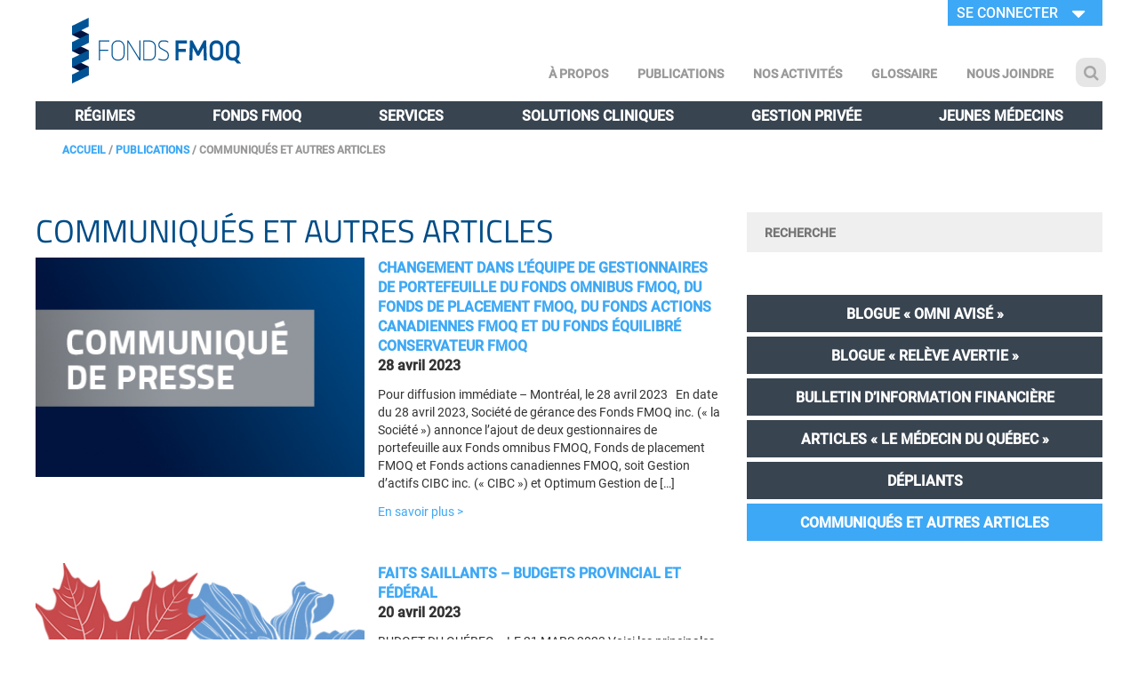

--- FILE ---
content_type: text/html; charset=UTF-8
request_url: https://www.fondsfmoq.com/nos-publications/communiques-et-autres-articles/page/3/
body_size: 95918
content:
<!DOCTYPE html PUBLIC "-//W3C//DTD XHTML 1.0 Transitional//EN" "http://www.w3.org/TR/xhtml1/DTD/xhtml1-transitional.dtd">
<html xmlns="http://www.w3.org/1999/xhtml" lang="fr-CA">
	<head><style>img.lazy{min-height:1px}</style><link href="https://www.fondsfmoq.com/wp-content/plugins/w3-total-cache/pub/js/lazyload.min.js" as="script">
		<meta http-equiv="X-UA-Compatible" content="IE=edge,chrome=1">
		<meta charset="UTF-8" />
		<meta name="description" content="">
		<meta name="author" content="">
		<meta name="viewport" content="width=device-width, initial-scale=1">
		<meta name="facebook-domain-verification" content="75gg347pvxjtad1rz1229bo4a6x3c9" />
		<link rel="shortcut icon" href="/favicon.ico" type="image/x-icon">
		<link rel="icon" href="/favicon.ico" type="image/x-icon">

		
		<link rel="stylesheet" href="https://www.fondsfmoq.com/wp-content/themes/fmoqH1/style.css" type="text/css" media="screen" />
	    <meta name='robots' content='index, follow, max-image-preview:large, max-snippet:-1, max-video-preview:-1' />
	<style>img:is([sizes="auto" i], [sizes^="auto," i]) { contain-intrinsic-size: 3000px 1500px }</style>
	
	<!-- This site is optimized with the Yoast SEO Premium plugin v26.4 (Yoast SEO v26.4) - https://yoast.com/wordpress/plugins/seo/ -->
	<title>Communiqués et autres articles - Fonds FMOQ</title>
	<link rel="canonical" href="https://www.fondsfmoq.com/nos-publications/communiques-et-autres-articles/" />
	<meta property="og:locale" content="fr_CA" />
	<meta property="og:type" content="article" />
	<meta property="og:title" content="Communiqués et autres articles" />
	<meta property="og:url" content="https://www.fondsfmoq.com/nos-publications/communiques-et-autres-articles/" />
	<meta property="og:site_name" content="Fonds FMOQ" />
	<meta property="article:modified_time" content="2020-08-05T18:02:04+00:00" />
	<meta property="og:image" content="https://www.fondsfmoq.com/wp-content/uploads/2020/03/FM_2020-03-covid-19.jpg" />
	<meta property="og:image:width" content="360" />
	<meta property="og:image:height" content="240" />
	<meta property="og:image:type" content="image/jpeg" />
	<meta name="twitter:card" content="summary_large_image" />
	<script type="application/ld+json" class="yoast-schema-graph">{"@context":"https://schema.org","@graph":[{"@type":"WebPage","@id":"https://www.fondsfmoq.com/nos-publications/communiques-et-autres-articles/","url":"https://www.fondsfmoq.com/nos-publications/communiques-et-autres-articles/","name":"Communiqués et autres articles - Fonds FMOQ","isPartOf":{"@id":"https://www.fondsfmoq.com/#website"},"primaryImageOfPage":{"@id":"https://www.fondsfmoq.com/nos-publications/communiques-et-autres-articles/#primaryimage"},"image":{"@id":"https://www.fondsfmoq.com/nos-publications/communiques-et-autres-articles/#primaryimage"},"thumbnailUrl":"https://www.fondsfmoq.com/wp-content/uploads/2020/03/FM_2020-03-covid-19.jpg","datePublished":"2018-07-23T05:07:28+00:00","dateModified":"2020-08-05T18:02:04+00:00","breadcrumb":{"@id":"https://www.fondsfmoq.com/nos-publications/communiques-et-autres-articles/#breadcrumb"},"inLanguage":"fr-CA","potentialAction":[{"@type":"ReadAction","target":["https://www.fondsfmoq.com/nos-publications/communiques-et-autres-articles/"]}]},{"@type":"ImageObject","inLanguage":"fr-CA","@id":"https://www.fondsfmoq.com/nos-publications/communiques-et-autres-articles/#primaryimage","url":"https://www.fondsfmoq.com/wp-content/uploads/2020/03/FM_2020-03-covid-19.jpg","contentUrl":"https://www.fondsfmoq.com/wp-content/uploads/2020/03/FM_2020-03-covid-19.jpg","width":360,"height":240},{"@type":"BreadcrumbList","@id":"https://www.fondsfmoq.com/nos-publications/communiques-et-autres-articles/#breadcrumb","itemListElement":[{"@type":"ListItem","position":1,"name":"Accueil","item":"https://www.fondsfmoq.com/"},{"@type":"ListItem","position":2,"name":"Publications"}]},{"@type":"WebSite","@id":"https://www.fondsfmoq.com/#website","url":"https://www.fondsfmoq.com/","name":"Fonds FMOQ","description":"","potentialAction":[{"@type":"SearchAction","target":{"@type":"EntryPoint","urlTemplate":"https://www.fondsfmoq.com/?s={search_term_string}"},"query-input":{"@type":"PropertyValueSpecification","valueRequired":true,"valueName":"search_term_string"}}],"inLanguage":"fr-CA"}]}</script>
	<!-- / Yoast SEO Premium plugin. -->


<link rel='stylesheet' id='wp-block-library-css' href='https://www.fondsfmoq.com/wp-includes/css/dist/block-library/style.min.css?ver=3d55e494f01406f42f52bfeed73d200d' type='text/css' media='all' />
<style id='classic-theme-styles-inline-css' type='text/css'>
/*! This file is auto-generated */
.wp-block-button__link{color:#fff;background-color:#32373c;border-radius:9999px;box-shadow:none;text-decoration:none;padding:calc(.667em + 2px) calc(1.333em + 2px);font-size:1.125em}.wp-block-file__button{background:#32373c;color:#fff;text-decoration:none}
</style>
<style id='global-styles-inline-css' type='text/css'>
:root{--wp--preset--aspect-ratio--square: 1;--wp--preset--aspect-ratio--4-3: 4/3;--wp--preset--aspect-ratio--3-4: 3/4;--wp--preset--aspect-ratio--3-2: 3/2;--wp--preset--aspect-ratio--2-3: 2/3;--wp--preset--aspect-ratio--16-9: 16/9;--wp--preset--aspect-ratio--9-16: 9/16;--wp--preset--color--black: #000000;--wp--preset--color--cyan-bluish-gray: #abb8c3;--wp--preset--color--white: #ffffff;--wp--preset--color--pale-pink: #f78da7;--wp--preset--color--vivid-red: #cf2e2e;--wp--preset--color--luminous-vivid-orange: #ff6900;--wp--preset--color--luminous-vivid-amber: #fcb900;--wp--preset--color--light-green-cyan: #7bdcb5;--wp--preset--color--vivid-green-cyan: #00d084;--wp--preset--color--pale-cyan-blue: #8ed1fc;--wp--preset--color--vivid-cyan-blue: #0693e3;--wp--preset--color--vivid-purple: #9b51e0;--wp--preset--gradient--vivid-cyan-blue-to-vivid-purple: linear-gradient(135deg,rgba(6,147,227,1) 0%,rgb(155,81,224) 100%);--wp--preset--gradient--light-green-cyan-to-vivid-green-cyan: linear-gradient(135deg,rgb(122,220,180) 0%,rgb(0,208,130) 100%);--wp--preset--gradient--luminous-vivid-amber-to-luminous-vivid-orange: linear-gradient(135deg,rgba(252,185,0,1) 0%,rgba(255,105,0,1) 100%);--wp--preset--gradient--luminous-vivid-orange-to-vivid-red: linear-gradient(135deg,rgba(255,105,0,1) 0%,rgb(207,46,46) 100%);--wp--preset--gradient--very-light-gray-to-cyan-bluish-gray: linear-gradient(135deg,rgb(238,238,238) 0%,rgb(169,184,195) 100%);--wp--preset--gradient--cool-to-warm-spectrum: linear-gradient(135deg,rgb(74,234,220) 0%,rgb(151,120,209) 20%,rgb(207,42,186) 40%,rgb(238,44,130) 60%,rgb(251,105,98) 80%,rgb(254,248,76) 100%);--wp--preset--gradient--blush-light-purple: linear-gradient(135deg,rgb(255,206,236) 0%,rgb(152,150,240) 100%);--wp--preset--gradient--blush-bordeaux: linear-gradient(135deg,rgb(254,205,165) 0%,rgb(254,45,45) 50%,rgb(107,0,62) 100%);--wp--preset--gradient--luminous-dusk: linear-gradient(135deg,rgb(255,203,112) 0%,rgb(199,81,192) 50%,rgb(65,88,208) 100%);--wp--preset--gradient--pale-ocean: linear-gradient(135deg,rgb(255,245,203) 0%,rgb(182,227,212) 50%,rgb(51,167,181) 100%);--wp--preset--gradient--electric-grass: linear-gradient(135deg,rgb(202,248,128) 0%,rgb(113,206,126) 100%);--wp--preset--gradient--midnight: linear-gradient(135deg,rgb(2,3,129) 0%,rgb(40,116,252) 100%);--wp--preset--font-size--small: 13px;--wp--preset--font-size--medium: 20px;--wp--preset--font-size--large: 36px;--wp--preset--font-size--x-large: 42px;--wp--preset--spacing--20: 0.44rem;--wp--preset--spacing--30: 0.67rem;--wp--preset--spacing--40: 1rem;--wp--preset--spacing--50: 1.5rem;--wp--preset--spacing--60: 2.25rem;--wp--preset--spacing--70: 3.38rem;--wp--preset--spacing--80: 5.06rem;--wp--preset--shadow--natural: 6px 6px 9px rgba(0, 0, 0, 0.2);--wp--preset--shadow--deep: 12px 12px 50px rgba(0, 0, 0, 0.4);--wp--preset--shadow--sharp: 6px 6px 0px rgba(0, 0, 0, 0.2);--wp--preset--shadow--outlined: 6px 6px 0px -3px rgba(255, 255, 255, 1), 6px 6px rgba(0, 0, 0, 1);--wp--preset--shadow--crisp: 6px 6px 0px rgba(0, 0, 0, 1);}:where(.is-layout-flex){gap: 0.5em;}:where(.is-layout-grid){gap: 0.5em;}body .is-layout-flex{display: flex;}.is-layout-flex{flex-wrap: wrap;align-items: center;}.is-layout-flex > :is(*, div){margin: 0;}body .is-layout-grid{display: grid;}.is-layout-grid > :is(*, div){margin: 0;}:where(.wp-block-columns.is-layout-flex){gap: 2em;}:where(.wp-block-columns.is-layout-grid){gap: 2em;}:where(.wp-block-post-template.is-layout-flex){gap: 1.25em;}:where(.wp-block-post-template.is-layout-grid){gap: 1.25em;}.has-black-color{color: var(--wp--preset--color--black) !important;}.has-cyan-bluish-gray-color{color: var(--wp--preset--color--cyan-bluish-gray) !important;}.has-white-color{color: var(--wp--preset--color--white) !important;}.has-pale-pink-color{color: var(--wp--preset--color--pale-pink) !important;}.has-vivid-red-color{color: var(--wp--preset--color--vivid-red) !important;}.has-luminous-vivid-orange-color{color: var(--wp--preset--color--luminous-vivid-orange) !important;}.has-luminous-vivid-amber-color{color: var(--wp--preset--color--luminous-vivid-amber) !important;}.has-light-green-cyan-color{color: var(--wp--preset--color--light-green-cyan) !important;}.has-vivid-green-cyan-color{color: var(--wp--preset--color--vivid-green-cyan) !important;}.has-pale-cyan-blue-color{color: var(--wp--preset--color--pale-cyan-blue) !important;}.has-vivid-cyan-blue-color{color: var(--wp--preset--color--vivid-cyan-blue) !important;}.has-vivid-purple-color{color: var(--wp--preset--color--vivid-purple) !important;}.has-black-background-color{background-color: var(--wp--preset--color--black) !important;}.has-cyan-bluish-gray-background-color{background-color: var(--wp--preset--color--cyan-bluish-gray) !important;}.has-white-background-color{background-color: var(--wp--preset--color--white) !important;}.has-pale-pink-background-color{background-color: var(--wp--preset--color--pale-pink) !important;}.has-vivid-red-background-color{background-color: var(--wp--preset--color--vivid-red) !important;}.has-luminous-vivid-orange-background-color{background-color: var(--wp--preset--color--luminous-vivid-orange) !important;}.has-luminous-vivid-amber-background-color{background-color: var(--wp--preset--color--luminous-vivid-amber) !important;}.has-light-green-cyan-background-color{background-color: var(--wp--preset--color--light-green-cyan) !important;}.has-vivid-green-cyan-background-color{background-color: var(--wp--preset--color--vivid-green-cyan) !important;}.has-pale-cyan-blue-background-color{background-color: var(--wp--preset--color--pale-cyan-blue) !important;}.has-vivid-cyan-blue-background-color{background-color: var(--wp--preset--color--vivid-cyan-blue) !important;}.has-vivid-purple-background-color{background-color: var(--wp--preset--color--vivid-purple) !important;}.has-black-border-color{border-color: var(--wp--preset--color--black) !important;}.has-cyan-bluish-gray-border-color{border-color: var(--wp--preset--color--cyan-bluish-gray) !important;}.has-white-border-color{border-color: var(--wp--preset--color--white) !important;}.has-pale-pink-border-color{border-color: var(--wp--preset--color--pale-pink) !important;}.has-vivid-red-border-color{border-color: var(--wp--preset--color--vivid-red) !important;}.has-luminous-vivid-orange-border-color{border-color: var(--wp--preset--color--luminous-vivid-orange) !important;}.has-luminous-vivid-amber-border-color{border-color: var(--wp--preset--color--luminous-vivid-amber) !important;}.has-light-green-cyan-border-color{border-color: var(--wp--preset--color--light-green-cyan) !important;}.has-vivid-green-cyan-border-color{border-color: var(--wp--preset--color--vivid-green-cyan) !important;}.has-pale-cyan-blue-border-color{border-color: var(--wp--preset--color--pale-cyan-blue) !important;}.has-vivid-cyan-blue-border-color{border-color: var(--wp--preset--color--vivid-cyan-blue) !important;}.has-vivid-purple-border-color{border-color: var(--wp--preset--color--vivid-purple) !important;}.has-vivid-cyan-blue-to-vivid-purple-gradient-background{background: var(--wp--preset--gradient--vivid-cyan-blue-to-vivid-purple) !important;}.has-light-green-cyan-to-vivid-green-cyan-gradient-background{background: var(--wp--preset--gradient--light-green-cyan-to-vivid-green-cyan) !important;}.has-luminous-vivid-amber-to-luminous-vivid-orange-gradient-background{background: var(--wp--preset--gradient--luminous-vivid-amber-to-luminous-vivid-orange) !important;}.has-luminous-vivid-orange-to-vivid-red-gradient-background{background: var(--wp--preset--gradient--luminous-vivid-orange-to-vivid-red) !important;}.has-very-light-gray-to-cyan-bluish-gray-gradient-background{background: var(--wp--preset--gradient--very-light-gray-to-cyan-bluish-gray) !important;}.has-cool-to-warm-spectrum-gradient-background{background: var(--wp--preset--gradient--cool-to-warm-spectrum) !important;}.has-blush-light-purple-gradient-background{background: var(--wp--preset--gradient--blush-light-purple) !important;}.has-blush-bordeaux-gradient-background{background: var(--wp--preset--gradient--blush-bordeaux) !important;}.has-luminous-dusk-gradient-background{background: var(--wp--preset--gradient--luminous-dusk) !important;}.has-pale-ocean-gradient-background{background: var(--wp--preset--gradient--pale-ocean) !important;}.has-electric-grass-gradient-background{background: var(--wp--preset--gradient--electric-grass) !important;}.has-midnight-gradient-background{background: var(--wp--preset--gradient--midnight) !important;}.has-small-font-size{font-size: var(--wp--preset--font-size--small) !important;}.has-medium-font-size{font-size: var(--wp--preset--font-size--medium) !important;}.has-large-font-size{font-size: var(--wp--preset--font-size--large) !important;}.has-x-large-font-size{font-size: var(--wp--preset--font-size--x-large) !important;}
:where(.wp-block-post-template.is-layout-flex){gap: 1.25em;}:where(.wp-block-post-template.is-layout-grid){gap: 1.25em;}
:where(.wp-block-columns.is-layout-flex){gap: 2em;}:where(.wp-block-columns.is-layout-grid){gap: 2em;}
:root :where(.wp-block-pullquote){font-size: 1.5em;line-height: 1.6;}
</style>
<link rel='stylesheet' id='lvca-animate-styles-css' href='https://www.fondsfmoq.com/wp-content/plugins/addons-for-visual-composer/assets/css/animate.css?ver=3.9.4' type='text/css' media='all' />
<link rel='stylesheet' id='lvca-frontend-styles-css' href='https://www.fondsfmoq.com/wp-content/plugins/addons-for-visual-composer/assets/css/lvca-frontend.css?ver=3.9.4' type='text/css' media='all' />
<link rel='stylesheet' id='lvca-icomoon-styles-css' href='https://www.fondsfmoq.com/wp-content/plugins/addons-for-visual-composer/assets/css/icomoon.css?ver=3.9.4' type='text/css' media='all' />
<link rel='stylesheet' id='rss-feed-pro-css' href='https://www.fondsfmoq.com/wp-content/plugins/rss-feed-pro/assets/css/rss-feed-pro.css?ver=1.0.0' type='text/css' media='all' />
<link rel='stylesheet' id='cmplz-general-css' href='https://www.fondsfmoq.com/wp-content/plugins/complianz-gdpr-premium/assets/css/cookieblocker.min.css?ver=1765297657' type='text/css' media='all' />
<link rel='stylesheet' id='lvca-accordion-css' href='https://www.fondsfmoq.com/wp-content/plugins/addons-for-visual-composer/includes/addons/accordion/css/style.css?ver=3.9.4' type='text/css' media='all' />
<link rel='stylesheet' id='lvca-slick-css' href='https://www.fondsfmoq.com/wp-content/plugins/addons-for-visual-composer/assets/css/slick.css?ver=3.9.4' type='text/css' media='all' />
<link rel='stylesheet' id='lvca-carousel-css' href='https://www.fondsfmoq.com/wp-content/plugins/addons-for-visual-composer/includes/addons/carousel/css/style.css?ver=3.9.4' type='text/css' media='all' />
<link rel='stylesheet' id='lvca-clients-css' href='https://www.fondsfmoq.com/wp-content/plugins/addons-for-visual-composer/includes/addons/clients/css/style.css?ver=3.9.4' type='text/css' media='all' />
<link rel='stylesheet' id='lvca-heading-css' href='https://www.fondsfmoq.com/wp-content/plugins/addons-for-visual-composer/includes/addons/heading/css/style.css?ver=3.9.4' type='text/css' media='all' />
<link rel='stylesheet' id='lvca-odometers-css' href='https://www.fondsfmoq.com/wp-content/plugins/addons-for-visual-composer/includes/addons/odometers/css/style.css?ver=3.9.4' type='text/css' media='all' />
<link rel='stylesheet' id='lvca-piecharts-css' href='https://www.fondsfmoq.com/wp-content/plugins/addons-for-visual-composer/includes/addons/piecharts/css/style.css?ver=3.9.4' type='text/css' media='all' />
<link rel='stylesheet' id='lvca-posts-carousel-css' href='https://www.fondsfmoq.com/wp-content/plugins/addons-for-visual-composer/includes/addons/posts-carousel/css/style.css?ver=3.9.4' type='text/css' media='all' />
<link rel='stylesheet' id='lvca-pricing-table-css' href='https://www.fondsfmoq.com/wp-content/plugins/addons-for-visual-composer/includes/addons/pricing-table/css/style.css?ver=3.9.4' type='text/css' media='all' />
<link rel='stylesheet' id='lvca-services-css' href='https://www.fondsfmoq.com/wp-content/plugins/addons-for-visual-composer/includes/addons/services/css/style.css?ver=3.9.4' type='text/css' media='all' />
<link rel='stylesheet' id='lvca-stats-bar-css' href='https://www.fondsfmoq.com/wp-content/plugins/addons-for-visual-composer/includes/addons/stats-bar/css/style.css?ver=3.9.4' type='text/css' media='all' />
<link rel='stylesheet' id='lvca-tabs-css' href='https://www.fondsfmoq.com/wp-content/plugins/addons-for-visual-composer/includes/addons/tabs/css/style.css?ver=3.9.4' type='text/css' media='all' />
<link rel='stylesheet' id='lvca-team-members-css' href='https://www.fondsfmoq.com/wp-content/plugins/addons-for-visual-composer/includes/addons/team/css/style.css?ver=3.9.4' type='text/css' media='all' />
<link rel='stylesheet' id='lvca-testimonials-css' href='https://www.fondsfmoq.com/wp-content/plugins/addons-for-visual-composer/includes/addons/testimonials/css/style.css?ver=3.9.4' type='text/css' media='all' />
<link rel='stylesheet' id='lvca-flexslider-css' href='https://www.fondsfmoq.com/wp-content/plugins/addons-for-visual-composer/assets/css/flexslider.css?ver=3.9.4' type='text/css' media='all' />
<link rel='stylesheet' id='lvca-testimonials-slider-css' href='https://www.fondsfmoq.com/wp-content/plugins/addons-for-visual-composer/includes/addons/testimonials-slider/css/style.css?ver=3.9.4' type='text/css' media='all' />
<link rel='stylesheet' id='lvca-portfolio-css' href='https://www.fondsfmoq.com/wp-content/plugins/addons-for-visual-composer/includes/addons/portfolio/css/style.css?ver=3.9.4' type='text/css' media='all' />
<link rel='stylesheet' id='screen-style-css' href='https://www.fondsfmoq.com/wp-content/themes/fmoqH1/bs/css/bootstrap.css?ver=3d55e494f01406f42f52bfeed73d200d' type='text/css' media='all' />
<link rel='stylesheet' id='fontawesome-css' href='https://www.fondsfmoq.com/wp-content/themes/fmoqH1/fonts/font-awesome-4.7.0/css/font-awesome.min.css?ver=3d55e494f01406f42f52bfeed73d200d' type='text/css' media='all' />
<link rel='stylesheet' id='fmoq_tableaux-css' href='https://www.fondsfmoq.com/wp-content/themes/fmoqH1/css/fmoq-tableaux.css?ver=3d55e494f01406f42f52bfeed73d200d' type='text/css' media='all' />
<link rel='stylesheet' id='tablepress-default-css' href='https://www.fondsfmoq.com/wp-content/plugins/tablepress/css/build/default.css?ver=3.2.5' type='text/css' media='all' />
<link rel='stylesheet' id='projectward-css-css' href='https://www.fondsfmoq.com/wp-content/themes/fmoqH1/css/projectward.css?ver=3d55e494f01406f42f52bfeed73d200d' type='text/css' media='all' />
<script type="text/javascript" src="https://www.fondsfmoq.com/wp-includes/js/jquery/jquery.min.js?ver=3.7.1" id="jquery-core-js"></script>
<script type="text/javascript" src="https://www.fondsfmoq.com/wp-includes/js/jquery/jquery-migrate.min.js?ver=3.4.1" id="jquery-migrate-js"></script>
<script type="text/javascript" src="https://www.fondsfmoq.com/wp-content/plugins/addons-for-visual-composer/assets/js/jquery.waypoints.js?ver=3.9.4" id="lvca-waypoints-js"></script>
<script type="text/javascript" id="lvca-frontend-scripts-js-extra">
/* <![CDATA[ */
var lvca_settings = {"mobile_width":"780","custom_css":""};
/* ]]> */
</script>
<script type="text/javascript" src="https://www.fondsfmoq.com/wp-content/plugins/addons-for-visual-composer/assets/js/lvca-frontend.js?ver=3.9.4" id="lvca-frontend-scripts-js"></script>
<script type="text/javascript" src="//www.fondsfmoq.com/wp-content/plugins/revslider/sr6/assets/js/rbtools.min.js?ver=6.7.38" id="tp-tools-js"></script>
<script type="text/javascript" src="//www.fondsfmoq.com/wp-content/plugins/revslider/sr6/assets/js/rs6.min.js?ver=6.7.38" id="revmin-js"></script>
<script type="text/javascript" src="https://www.fondsfmoq.com/wp-content/plugins/addons-for-visual-composer/includes/addons/accordion/js/accordion.js?ver=3.9.4" id="lvca-accordion-js"></script>
<script type="text/javascript" src="https://www.fondsfmoq.com/wp-content/plugins/addons-for-visual-composer/assets/js/slick.js?ver=3.9.4" id="lvca-slick-carousel-js"></script>
<script type="text/javascript" src="https://www.fondsfmoq.com/wp-content/plugins/addons-for-visual-composer/assets/js/jquery.stats.js?ver=3.9.4" id="lvca-stats-js"></script>
<script type="text/javascript" src="https://www.fondsfmoq.com/wp-content/plugins/addons-for-visual-composer/includes/addons/odometers/js/odometer.js?ver=3.9.4" id="lvca-odometers-js"></script>
<script type="text/javascript" src="https://www.fondsfmoq.com/wp-content/plugins/addons-for-visual-composer/includes/addons/piecharts/js/piechart.js?ver=3.9.4" id="lvca-piecharts-js"></script>
<script type="text/javascript" src="https://www.fondsfmoq.com/wp-content/plugins/addons-for-visual-composer/includes/addons/posts-carousel/js/posts-carousel.js?ver=3.9.4" id="lvca-post-carousel-js"></script>
<script type="text/javascript" src="https://www.fondsfmoq.com/wp-content/plugins/addons-for-visual-composer/includes/addons/spacer/js/spacer.js?ver=3.9.4" id="lvca-spacer-js"></script>
<script type="text/javascript" src="https://www.fondsfmoq.com/wp-content/plugins/addons-for-visual-composer/includes/addons/services/js/services.js?ver=3.9.4" id="lvca-services-js"></script>
<script type="text/javascript" src="https://www.fondsfmoq.com/wp-content/plugins/addons-for-visual-composer/includes/addons/stats-bar/js/stats-bar.js?ver=3.9.4" id="lvca-stats-bar-js"></script>
<script type="text/javascript" src="https://www.fondsfmoq.com/wp-content/plugins/addons-for-visual-composer/includes/addons/tabs/js/tabs.js?ver=3.9.4" id="lvca-tabs-js"></script>
<script type="text/javascript" src="https://www.fondsfmoq.com/wp-content/plugins/addons-for-visual-composer/assets/js/jquery.flexslider.js?ver=3.9.4" id="lvca-flexslider-js"></script>
<script type="text/javascript" src="https://www.fondsfmoq.com/wp-content/plugins/addons-for-visual-composer/includes/addons/testimonials-slider/js/testimonials.js?ver=3.9.4" id="lvca-testimonials-slider-js"></script>
<script type="text/javascript" src="https://www.fondsfmoq.com/wp-content/plugins/addons-for-visual-composer/assets/js/isotope.pkgd.js?ver=3.9.4" id="lvca-isotope-js"></script>
<script type="text/javascript" src="https://www.fondsfmoq.com/wp-content/plugins/addons-for-visual-composer/assets/js/imagesloaded.pkgd.js?ver=3.9.4" id="lvca-imagesloaded-js"></script>
<script type="text/javascript" src="https://www.fondsfmoq.com/wp-content/plugins/addons-for-visual-composer/includes/addons/portfolio/js/portfolio.js?ver=3.9.4" id="lvca-portfolio-js"></script>
<script type="text/javascript" src="https://www.fondsfmoq.com/wp-content/themes/fmoqH1/bs/js/bootstrap.min.js?ver=3d55e494f01406f42f52bfeed73d200d" id="bootstrap-js"></script>
<script type="text/javascript" src="https://www.fondsfmoq.com/wp-content/themes/fmoqH1/js/fmoq/js-class.js?ver=1.0.0" id="js-class-js"></script>
<script type="text/javascript" src="https://www.fondsfmoq.com/wp-content/themes/fmoqH1/js/fmoq/bluff-src.js?ver=1.0.0" id="bluffjs-js"></script>
<script type="text/javascript" src="https://www.fondsfmoq.com/wp-content/themes/fmoqH1/js/fmoq/excanvas.js?ver=1.0.0" id="excanvas-js"></script>
<script type="text/javascript" src="https://www.fondsfmoq.com/wp-content/themes/fmoqH1/js/fmoq/stacktable.min.js?ver=1.0.0" id="stacktable-js"></script>
<script type="text/javascript" src="https://www.fondsfmoq.com/wp-content/themes/fmoqH1/js/libraries/numeric.min.js?ver=3d55e494f01406f42f52bfeed73d200d" id="numeric-js"></script>
<script type="text/javascript" src="https://www.fondsfmoq.com/wp-content/themes/fmoqH1/js/libraries/numeral.min.js?ver=3d55e494f01406f42f52bfeed73d200d" id="numeral-js"></script>
<script type="text/javascript" src="https://www.fondsfmoq.com/wp-content/themes/fmoqH1/js/libraries/jstat.min.js?ver=3d55e494f01406f42f52bfeed73d200d" id="stats-js"></script>
<script type="text/javascript" src="https://www.fondsfmoq.com/wp-content/themes/fmoqH1/js/formula.js?ver=1.0.0" id="formula-js"></script>
<script type="text/javascript" src="https://www.fondsfmoq.com/wp-content/themes/fmoqH1/js/calcul.js?ver=1.0.0" id="calcul-js"></script>
<script type="text/javascript" src="https://www.fondsfmoq.com/wp-content/themes/fmoqH1/js/affichage.js?ver=1.0.0" id="affichage-js"></script>
<script type="text/javascript" src="https://www.fondsfmoq.com/wp-content/themes/fmoqH1/js/projectward.js?ver=1.0.1" id="projectward-js"></script>
<script></script><link rel="https://api.w.org/" href="https://www.fondsfmoq.com/wp-json/" /><link rel="alternate" title="JSON" type="application/json" href="https://www.fondsfmoq.com/wp-json/wp/v2/pages/8740" /><link rel="EditURI" type="application/rsd+xml" title="RSD" href="https://www.fondsfmoq.com/xmlrpc.php?rsd" />
<link rel="alternate" title="oEmbed (JSON)" type="application/json+oembed" href="https://www.fondsfmoq.com/wp-json/oembed/1.0/embed?url=https%3A%2F%2Fwww.fondsfmoq.com%2Fnos-publications%2Fcommuniques-et-autres-articles%2F" />
<link rel="alternate" title="oEmbed (XML)" type="text/xml+oembed" href="https://www.fondsfmoq.com/wp-json/oembed/1.0/embed?url=https%3A%2F%2Fwww.fondsfmoq.com%2Fnos-publications%2Fcommuniques-et-autres-articles%2F&#038;format=xml" />
        <script type="text/javascript">
            (function () {
                window.lvca_fs = {can_use_premium_code: false};
            })();
        </script>
        			<style>.cmplz-hidden {
					display: none !important;
				}</style><meta name="generator" content="Powered by WPBakery Page Builder - drag and drop page builder for WordPress."/>
<meta name="generator" content="Powered by Slider Revolution 6.7.38 - responsive, Mobile-Friendly Slider Plugin for WordPress with comfortable drag and drop interface." />
<script>function setREVStartSize(e){
			//window.requestAnimationFrame(function() {
				window.RSIW = window.RSIW===undefined ? window.innerWidth : window.RSIW;
				window.RSIH = window.RSIH===undefined ? window.innerHeight : window.RSIH;
				try {
					var pw = document.getElementById(e.c).parentNode.offsetWidth,
						newh;
					pw = pw===0 || isNaN(pw) || (e.l=="fullwidth" || e.layout=="fullwidth") ? window.RSIW : pw;
					e.tabw = e.tabw===undefined ? 0 : parseInt(e.tabw);
					e.thumbw = e.thumbw===undefined ? 0 : parseInt(e.thumbw);
					e.tabh = e.tabh===undefined ? 0 : parseInt(e.tabh);
					e.thumbh = e.thumbh===undefined ? 0 : parseInt(e.thumbh);
					e.tabhide = e.tabhide===undefined ? 0 : parseInt(e.tabhide);
					e.thumbhide = e.thumbhide===undefined ? 0 : parseInt(e.thumbhide);
					e.mh = e.mh===undefined || e.mh=="" || e.mh==="auto" ? 0 : parseInt(e.mh,0);
					if(e.layout==="fullscreen" || e.l==="fullscreen")
						newh = Math.max(e.mh,window.RSIH);
					else{
						e.gw = Array.isArray(e.gw) ? e.gw : [e.gw];
						for (var i in e.rl) if (e.gw[i]===undefined || e.gw[i]===0) e.gw[i] = e.gw[i-1];
						e.gh = e.el===undefined || e.el==="" || (Array.isArray(e.el) && e.el.length==0)? e.gh : e.el;
						e.gh = Array.isArray(e.gh) ? e.gh : [e.gh];
						for (var i in e.rl) if (e.gh[i]===undefined || e.gh[i]===0) e.gh[i] = e.gh[i-1];
											
						var nl = new Array(e.rl.length),
							ix = 0,
							sl;
						e.tabw = e.tabhide>=pw ? 0 : e.tabw;
						e.thumbw = e.thumbhide>=pw ? 0 : e.thumbw;
						e.tabh = e.tabhide>=pw ? 0 : e.tabh;
						e.thumbh = e.thumbhide>=pw ? 0 : e.thumbh;
						for (var i in e.rl) nl[i] = e.rl[i]<window.RSIW ? 0 : e.rl[i];
						sl = nl[0];
						for (var i in nl) if (sl>nl[i] && nl[i]>0) { sl = nl[i]; ix=i;}
						var m = pw>(e.gw[ix]+e.tabw+e.thumbw) ? 1 : (pw-(e.tabw+e.thumbw)) / (e.gw[ix]);
						newh =  (e.gh[ix] * m) + (e.tabh + e.thumbh);
					}
					var el = document.getElementById(e.c);
					if (el!==null && el) el.style.height = newh+"px";
					el = document.getElementById(e.c+"_wrapper");
					if (el!==null && el) {
						el.style.height = newh+"px";
						el.style.display = "block";
					}
				} catch(e){
					console.log("Failure at Presize of Slider:" + e)
				}
			//});
		  };</script>
		<style type="text/css" id="wp-custom-css">
			@media screen AND (max-width: 1199px) {
    .vc_row.reverse-columns-row-mobile {
        -webkit-box-orient: vertical;
        -webkit-box-direction: reverse;
            -ms-flex-direction: column-reverse;
                flex-direction: column-reverse;
    }
}

.vc_row.right-aligned-background {
	background-position: right !important;
}

.balados ul {
    list-style: none;
    padding: 0;
}

.balados ul > li {
    display: -webkit-box;
    display: -ms-flexbox;
    display: flex;
    -webkit-box-orient: vertical;
    -webkit-box-direction: normal;
        -ms-flex-direction: column;
            flex-direction: column;
    margin-bottom: 1em;
    padding-bottom: 1em;
    border-bottom: 1px solid gray;
}

.balados ul > li .date {
    -webkit-box-ordinal-group: 2;
        -ms-flex-order: 1;
            order: 1;
    font-style: italic;
    font-size: small;
}

.balados ul > li > a {
    -webkit-box-ordinal-group: 1;
        -ms-flex-order: 0;
            order: 0;
    font-size: x-large;
    font-weight: 700;
}

.balados ul > li .desc {
    -webkit-box-ordinal-group: 3;
        -ms-flex-order: 2;
            order: 2;
}

.balados .rsspaging {
    display: -webkit-box;
    display: -ms-flexbox;
    display: flex;
    -webkit-box-orient: horizontal;
    -webkit-box-direction: normal;
        -ms-flex-flow: row nowrap;
            flex-flow: row nowrap;
    -webkit-box-pack: justify;
        -ms-flex-pack: justify;
            justify-content: space-between;
}
.balados .rsspaging .rsspaging_prev {
    -webkit-box-ordinal-group: 2;
        -ms-flex-order: 1;
            order: 1;
}

.balados .rsspaging .rsspaging_next {
    -webkit-box-ordinal-group: 1;
        -ms-flex-order: 0;
            order: 0;
}

.balados .rsspaging br {
    display: none;
}		</style>
		<noscript><style> .wpb_animate_when_almost_visible { opacity: 1; }</style></noscript>	</head>
	<body data-rsssl=1 data-cmplz=1 class="paged wp-singular page-template page-template-page-publications-autres page-template-page-publications-autres-php page page-id-8740 page-child parent-pageid-10 paged-3 page-paged-3 wp-theme-fmoqH1 breadcrumb-light wpb-js-composer js-comp-ver-8.3.1 vc_responsive">
		<div id="header">
			<div class="top">
				<span id="access">Se connecter</span>
				<ul id="menuAccess">
					<li><a href="https://fifmoq-web.fondsfmoq.com/" target="_blank"><span class="menuAccess-color menuAccess-color-blue"></span><p>Votre compte<br>Fonds&nbsp;FMOQ</p><span><img class="lazy" src="data:image/svg+xml,%3Csvg%20xmlns='http://www.w3.org/2000/svg'%20viewBox='0%200%201%201'%3E%3C/svg%3E" data-src="/wp-content/uploads/2016/10/fondsFMOQ.png" alt=""/></span></a></li>
					<li><a href="https://facturation.fondsfmoq.com/" target="_blank"><span class="menuAccess-color menuAccess-color-green"></span><p>Votre compte de<br>facturation médicale</p><span><img class="lazy" src="data:image/svg+xml,%3Csvg%20xmlns='http://www.w3.org/2000/svg'%20viewBox='0%200%201%201'%3E%3C/svg%3E" data-src="/wp-content/uploads/2016/10/logoFacturation.png" alt=""/></span></a></li>
					<li><a href="https://gestionprivee-web.fondsfmoq.com/" target="_blank"><span class="menuAccess-color menuAccess-color-orange"></span><p>Votre compte gestion privée<br>Fonds&nbsp;FMOQ</p><span><img class="lazy" src="data:image/svg+xml,%3Csvg%20xmlns='http://www.w3.org/2000/svg'%20viewBox='0%200%201%201'%3E%3C/svg%3E" data-src="/wp-content/uploads/2016/10/logoGestion.png" alt=""/></span></a></li>
										<li><a href="/information-lacces-a-compte/" target="_blank">Information sur l'accès à votre compte</a></li>
				</ul>
			</div>
			<div class="row">
				<div class="left">
					<a href="https://www.fondsfmoq.com">
						<img class="lazy" id="logoFmoq" src="data:image/svg+xml,%3Csvg%20xmlns='http://www.w3.org/2000/svg'%20viewBox='0%200%201%201'%3E%3C/svg%3E" data-src="https://www.fondsfmoq.com/wp-content/themes/fmoqH1/images/Fonds-FMOQ-logo.svg" alt="Logo Fonds FMOQ" type="image/svg+xml">
											</a>
				</div>
				<div class="right">
					<div id="menuInfos">
						<div class="menu-menus-infos-container"><ul id="menu-menus-infos" class="nav"><li id="menu-item-32" class="menu-item menu-item-type-post_type menu-item-object-page menu-item-has-children menu-item-32"><a href="https://www.fondsfmoq.com/a-propos/">À Propos</a>
<ul class="sub-menu">
	<li id="menu-item-6621" class="menu-item menu-item-type-post_type menu-item-object-page menu-item-6621"><a href="https://www.fondsfmoq.com/a-propos/societes-fonds-fmoq">Nos sociétés</a></li>
	<li id="menu-item-6622" class="menu-item menu-item-type-post_type menu-item-object-page menu-item-6622"><a href="https://www.fondsfmoq.com/a-propos/historique/">Historique</a></li>
	<li id="menu-item-6619" class="menu-item menu-item-type-post_type menu-item-object-page menu-item-6619"><a href="https://www.fondsfmoq.com/a-propos/administrateurs">Administrateurs</a></li>
	<li id="menu-item-6620" class="menu-item menu-item-type-post_type menu-item-object-page menu-item-6620"><a href="https://www.fondsfmoq.com/a-propos/equipe/">Votre Équipe</a></li>
	<li id="menu-item-18821" class="menu-item menu-item-type-post_type menu-item-object-page menu-item-18821"><a href="https://www.fondsfmoq.com/partenaires-daffaires/">Partenaires d’affaires</a></li>
	<li id="menu-item-6618" class="menu-item menu-item-type-post_type menu-item-object-page menu-item-6618"><a href="https://www.fondsfmoq.com/a-propos/carriere/">Carrière</a></li>
	<li id="menu-item-17088" class="menu-item menu-item-type-post_type menu-item-object-page menu-item-17088"><a href="https://www.fondsfmoq.com/ristourne/">Ristourne</a></li>
</ul>
</li>
<li id="menu-item-10280" class="menu-item menu-item-type-post_type menu-item-object-page current-menu-ancestor current-menu-parent current_page_parent current_page_ancestor menu-item-has-children menu-item-10280"><a href="https://www.fondsfmoq.com/nos-publications/bulletins-dinformation-financiere/">Publications</a>
<ul class="sub-menu">
	<li id="menu-item-15369" class="menu-item menu-item-type-custom menu-item-object-custom menu-item-15369"><a href="https://www.fondsfmoq.com/omniavise">Blogue « Omni avisé »</a></li>
	<li id="menu-item-15368" class="menu-item menu-item-type-custom menu-item-object-custom menu-item-15368"><a href="https://www.fondsfmoq.com/releve-avertie/">Blogue « Relève avertie »</a></li>
	<li id="menu-item-8747" class="menu-item menu-item-type-post_type menu-item-object-page menu-item-8747"><a href="https://www.fondsfmoq.com/nos-publications/bulletins-dinformation-financiere/">Bulletin d’information financière</a></li>
	<li id="menu-item-8744" class="menu-item menu-item-type-post_type menu-item-object-page menu-item-8744"><a href="https://www.fondsfmoq.com/nos-publications/articles-le-medecin-du-quebec/">Articles « Le Médecin du Québec »</a></li>
	<li id="menu-item-8746" class="menu-item menu-item-type-post_type menu-item-object-page menu-item-8746"><a href="https://www.fondsfmoq.com/nos-publications/depliants">Dépliants</a></li>
	<li id="menu-item-8743" class="menu-item menu-item-type-post_type menu-item-object-page current-menu-item page_item page-item-8740 current_page_item menu-item-8743"><a href="https://www.fondsfmoq.com/nos-publications/communiques-et-autres-articles/" aria-current="page">Communiqués et autres articles</a></li>
</ul>
</li>
<li id="menu-item-9742" class="menu-item menu-item-type-post_type menu-item-object-page menu-item-has-children menu-item-9742"><a href="https://www.fondsfmoq.com/nos-activites/visites-en-region/">Nos activités</a>
<ul class="sub-menu">
	<li id="menu-item-9743" class="menu-item menu-item-type-post_type menu-item-object-page menu-item-9743"><a href="https://www.fondsfmoq.com/nos-activites/visites-en-region/">Visites en région</a></li>
	<li id="menu-item-9744" class="menu-item menu-item-type-post_type menu-item-object-page menu-item-9744"><a href="https://www.fondsfmoq.com/nos-activites/ateliers-et-conferences/">Ateliers et conférences</a></li>
	<li id="menu-item-9745" class="menu-item menu-item-type-post_type menu-item-object-page menu-item-9745"><a href="https://www.fondsfmoq.com/nos-activites/kiosques/">Kiosques</a></li>
</ul>
</li>
<li id="menu-item-29" class="menu-item menu-item-type-post_type menu-item-object-page menu-item-29"><a href="https://www.fondsfmoq.com/glossaire/">Glossaire</a></li>
<li id="menu-item-28" class="menu-item menu-item-type-post_type menu-item-object-page menu-item-28"><a href="https://www.fondsfmoq.com/contact/">Nous joindre</a></li>
</ul></div>						<form role="search" method="get" id="searchform" class="searchform" action="https://www.fondsfmoq.com/">
				<div>
					<label class="screen-reader-text" for="s">Rechercher&nbsp;:</label>
					<input type="text" value="" name="s" id="s" />
					<input type="submit" id="searchsubmit" value="Rechercher" />
				</div>
			</form>					</div>
				</div>
			</div>
			<div id="menuServices">
				<div id="home" class="onlyMobile"><a href=""></a></div>
				<div class="menu-menu-services-container"><ul id="menu-menu-services" class="secnav"><li id="menu-item-38" class="menu-item menu-item-type-post_type menu-item-object-page menu-item-has-children menu-item-38"><a href="https://www.fondsfmoq.com/regimes/">Régimes</a>
<ul class="sub-menu">
	<li id="menu-item-258" class="menu-item menu-item-type-post_type menu-item-object-page menu-item-258"><a href="https://www.fondsfmoq.com/regimes/reer/">REER</a></li>
	<li id="menu-item-262" class="menu-item menu-item-type-post_type menu-item-object-page menu-item-262"><a href="https://www.fondsfmoq.com/regimes/ferr/">FERR</a></li>
	<li id="menu-item-7708" class="menu-item menu-item-type-post_type menu-item-object-page menu-item-7708"><a href="https://www.fondsfmoq.com/regimes/celi/">CELI</a></li>
	<li id="menu-item-16922" class="menu-item menu-item-type-post_type menu-item-object-page menu-item-16922"><a href="https://www.fondsfmoq.com/regimes/celiapp/">CELIAPP</a></li>
	<li id="menu-item-263" class="menu-item menu-item-type-post_type menu-item-object-page menu-item-263"><a href="https://www.fondsfmoq.com/regimes/reee/">REEE</a></li>
	<li id="menu-item-7931" class="menu-item menu-item-type-post_type menu-item-object-page menu-item-7931"><a href="https://www.fondsfmoq.com/regimes/reei/">REEI</a></li>
	<li id="menu-item-7932" class="menu-item menu-item-type-post_type menu-item-object-page menu-item-7932"><a href="https://www.fondsfmoq.com/regimes/non-enregistre/">Non enregistré</a></li>
	<li id="menu-item-257" class="menu-item menu-item-type-post_type menu-item-object-page menu-item-257"><a href="https://www.fondsfmoq.com/regimes/rver/">Régimes collectifs</a></li>
</ul>
</li>
<li id="menu-item-37" class="menu-item menu-item-type-post_type menu-item-object-page menu-item-has-children menu-item-37"><a href="https://www.fondsfmoq.com/fonds-fmoq/">Fonds FMOQ</a>
<ul class="sub-menu">
	<li id="menu-item-267" class="menu-item menu-item-type-post_type menu-item-object-page menu-item-267"><a href="https://www.fondsfmoq.com/fonds-fmoq/monetaire/">Monétaire</a></li>
	<li id="menu-item-266" class="menu-item menu-item-type-post_type menu-item-object-page menu-item-266"><a href="https://www.fondsfmoq.com/fonds-fmoq/equilibre-conservateur/">Équilibré conservateur</a></li>
	<li id="menu-item-269" class="menu-item menu-item-type-post_type menu-item-object-page menu-item-269"><a href="https://www.fondsfmoq.com/fonds-fmoq/omnibus/">Omnibus</a></li>
	<li id="menu-item-278" class="menu-item menu-item-type-post_type menu-item-object-page menu-item-278"><a href="https://www.fondsfmoq.com/fonds-fmoq/placement/">Placement</a></li>
	<li id="menu-item-279" class="menu-item menu-item-type-post_type menu-item-object-page menu-item-279"><a href="https://www.fondsfmoq.com/fonds-fmoq/revenu-mensuel/">Revenu mensuel</a></li>
	<li id="menu-item-268" class="menu-item menu-item-type-post_type menu-item-object-page menu-item-268"><a href="https://www.fondsfmoq.com/fonds-fmoq/obligations-canadiennes/">Obligations canadiennes</a></li>
	<li id="menu-item-264" class="menu-item menu-item-type-post_type menu-item-object-page menu-item-264"><a href="https://www.fondsfmoq.com/fonds-fmoq/actions-canadiennes/">Actions canadiennes</a></li>
	<li id="menu-item-265" class="menu-item menu-item-type-post_type menu-item-object-page menu-item-265"><a href="https://www.fondsfmoq.com/fonds-fmoq/actions-internationales/">Actions internationales</a></li>
	<li id="menu-item-270" class="menu-item menu-item-type-post_type menu-item-object-page menu-item-270"><a href="https://www.fondsfmoq.com/fonds-fmoq/omniresponsable/">Omniresponsable</a></li>
	<li id="menu-item-271" class="menu-item menu-item-type-post_type menu-item-object-page menu-item-has-children menu-item-271"><a href="https://www.fondsfmoq.com/?page_id=57">Performances</a>
	<ul class="sub-menu">
		<li id="menu-item-276" class="menu-item menu-item-type-post_type menu-item-object-page menu-item-276"><a href="https://www.fondsfmoq.com/rendements/">Rendements</a></li>
		<li id="menu-item-273" class="menu-item menu-item-type-post_type menu-item-object-page menu-item-273"><a href="https://www.fondsfmoq.com/dernieres-valeurs-unitaires-transactionnelles/">Valeurs unitaires</a></li>
		<li id="menu-item-274" class="menu-item menu-item-type-post_type menu-item-object-page menu-item-274"><a href="https://www.fondsfmoq.com/graphiques-evolutifs/">Graphiques évolutifs</a></li>
	</ul>
</li>
	<li id="menu-item-17181" class="menu-item menu-item-type-post_type menu-item-object-page menu-item-17181"><a href="https://www.fondsfmoq.com/autres-investissements/">Autres investissements</a></li>
</ul>
</li>
<li id="menu-item-35" class="menu-item menu-item-type-post_type menu-item-object-page menu-item-has-children menu-item-35"><a href="https://www.fondsfmoq.com/services/">Services</a>
<ul class="sub-menu">
	<li id="menu-item-341" class="menu-item menu-item-type-post_type menu-item-object-page menu-item-341"><a href="https://www.fondsfmoq.com/services/service-conseil/">Service-conseil</a></li>
	<li id="menu-item-350" class="menu-item menu-item-type-post_type menu-item-object-page menu-item-350"><a href="https://www.fondsfmoq.com/services/planification-financiere/">Planification financière</a></li>
	<li id="menu-item-335" class="menu-item menu-item-type-post_type menu-item-object-page menu-item-335"><a href="https://www.fondsfmoq.com/services/incorporation/">Incorporation</a></li>
	<li id="menu-item-19300" class="menu-item menu-item-type-post_type menu-item-object-page menu-item-19300"><a href="https://www.fondsfmoq.com/services/assurances/">Assurances</a></li>
	<li id="menu-item-12280" class="menu-item menu-item-type-post_type menu-item-object-page menu-item-12280"><a href="https://www.fondsfmoq.com/gestion-privee">Gestion privée</a></li>
	<li id="menu-item-334" class="menu-item menu-item-type-post_type menu-item-object-page menu-item-334"><a href="https://www.fondsfmoq.com/services/facturation-medicale">Facturation médicale</a></li>
	<li id="menu-item-19104" class="menu-item menu-item-type-post_type menu-item-object-page menu-item-19104"><a href="https://www.fondsfmoq.com/services/solutions-cliniques/">Solutions cliniques</a></li>
	<li id="menu-item-19234" class="menu-item menu-item-type-post_type menu-item-object-page menu-item-19234"><a href="https://www.fondsfmoq.com/services/solutions-bancaires/">Solutions bancaires</a></li>
	<li id="menu-item-17208" class="menu-item menu-item-type-post_type menu-item-object-page menu-item-17208"><a href="https://www.fondsfmoq.com/autres-investissements/">Autres investissements</a></li>
</ul>
</li>
<li id="menu-item-19096" class="menu-item menu-item-type-post_type menu-item-object-page menu-item-has-children menu-item-19096"><a href="https://www.fondsfmoq.com/services/solutions-cliniques/">Solutions cliniques</a>
<ul class="sub-menu">
	<li id="menu-item-21483" class="menu-item menu-item-type-post_type menu-item-object-page menu-item-21483"><a href="https://www.fondsfmoq.com/services/solutions-cliniques/efficacite-operationnelle/">Efficacité opérationnelle</a></li>
	<li id="menu-item-21481" class="menu-item menu-item-type-post_type menu-item-object-page menu-item-21481"><a href="https://www.fondsfmoq.com/services/solutions-cliniques/gestion-financiere/">Gestion financière</a></li>
	<li id="menu-item-21482" class="menu-item menu-item-type-post_type menu-item-object-page menu-item-21482"><a href="https://www.fondsfmoq.com/services/solutions-cliniques/croissance-strategique/">Croissance stratégique</a></li>
	<li id="menu-item-19102" class="menu-item menu-item-type-post_type menu-item-object-page menu-item-19102"><a href="https://www.fondsfmoq.com/services/facturation-medicale">Facturation médicale</a></li>
	<li id="menu-item-19103" class="menu-item menu-item-type-post_type menu-item-object-page menu-item-19103"><a href="https://www.fondsfmoq.com/regimes/rver/">RVER</a></li>
</ul>
</li>
<li id="menu-item-12275" class="menu-item menu-item-type-post_type menu-item-object-page menu-item-has-children menu-item-12275"><a href="https://www.fondsfmoq.com/gestion-privee">Gestion privée</a>
<ul class="sub-menu">
	<li id="menu-item-12278" class="menu-item menu-item-type-post_type menu-item-object-page menu-item-12278"><a href="https://www.fondsfmoq.com/gestion-privee/pourquoi-gestion-privee">Pourquoi opter pour la gestion privée de portefeuille ?</a></li>
	<li id="menu-item-12277" class="menu-item menu-item-type-post_type menu-item-object-page menu-item-12277"><a href="https://www.fondsfmoq.com/gestion-privee/griffe-distinctive-gestion-privee">La griffe distinctive de gestion privée</a></li>
	<li id="menu-item-12276" class="menu-item menu-item-type-post_type menu-item-object-page menu-item-12276"><a href="https://www.fondsfmoq.com/gestion-privee/equipe">Votre équipe gestion privée</a></li>
</ul>
</li>
<li id="menu-item-34" class="menu-item menu-item-type-post_type menu-item-object-page menu-item-34"><a href="https://www.fondsfmoq.com/jeunes-medecins/">Jeunes médecins</a></li>
</ul></div>				<div class="menu-menu-services-container">
					<ul id="menu-menu-services-1" class="menuMobile">
					<li class="menu-item menu-item-type-post_type menu-item-object-page menu-item-has-children menu-item-38"><a href="https://www.fondsfmoq.com/regimes/">Régimes</a>
<ul class="sub-menu">
	<li class="menu-item menu-item-type-post_type menu-item-object-page menu-item-258"><a href="https://www.fondsfmoq.com/regimes/reer/">REER</a></li>
	<li class="menu-item menu-item-type-post_type menu-item-object-page menu-item-262"><a href="https://www.fondsfmoq.com/regimes/ferr/">FERR</a></li>
	<li class="menu-item menu-item-type-post_type menu-item-object-page menu-item-7708"><a href="https://www.fondsfmoq.com/regimes/celi/">CELI</a></li>
	<li class="menu-item menu-item-type-post_type menu-item-object-page menu-item-16922"><a href="https://www.fondsfmoq.com/regimes/celiapp/">CELIAPP</a></li>
	<li class="menu-item menu-item-type-post_type menu-item-object-page menu-item-263"><a href="https://www.fondsfmoq.com/regimes/reee/">REEE</a></li>
	<li class="menu-item menu-item-type-post_type menu-item-object-page menu-item-7931"><a href="https://www.fondsfmoq.com/regimes/reei/">REEI</a></li>
	<li class="menu-item menu-item-type-post_type menu-item-object-page menu-item-7932"><a href="https://www.fondsfmoq.com/regimes/non-enregistre/">Non enregistré</a></li>
	<li class="menu-item menu-item-type-post_type menu-item-object-page menu-item-257"><a href="https://www.fondsfmoq.com/regimes/rver/">Régimes collectifs</a></li>
</ul>
</li>
<li class="menu-item menu-item-type-post_type menu-item-object-page menu-item-has-children menu-item-37"><a href="https://www.fondsfmoq.com/fonds-fmoq/">Fonds FMOQ</a>
<ul class="sub-menu">
	<li class="menu-item menu-item-type-post_type menu-item-object-page menu-item-267"><a href="https://www.fondsfmoq.com/fonds-fmoq/monetaire/">Monétaire</a></li>
	<li class="menu-item menu-item-type-post_type menu-item-object-page menu-item-266"><a href="https://www.fondsfmoq.com/fonds-fmoq/equilibre-conservateur/">Équilibré conservateur</a></li>
	<li class="menu-item menu-item-type-post_type menu-item-object-page menu-item-269"><a href="https://www.fondsfmoq.com/fonds-fmoq/omnibus/">Omnibus</a></li>
	<li class="menu-item menu-item-type-post_type menu-item-object-page menu-item-278"><a href="https://www.fondsfmoq.com/fonds-fmoq/placement/">Placement</a></li>
	<li class="menu-item menu-item-type-post_type menu-item-object-page menu-item-279"><a href="https://www.fondsfmoq.com/fonds-fmoq/revenu-mensuel/">Revenu mensuel</a></li>
	<li class="menu-item menu-item-type-post_type menu-item-object-page menu-item-268"><a href="https://www.fondsfmoq.com/fonds-fmoq/obligations-canadiennes/">Obligations canadiennes</a></li>
	<li class="menu-item menu-item-type-post_type menu-item-object-page menu-item-264"><a href="https://www.fondsfmoq.com/fonds-fmoq/actions-canadiennes/">Actions canadiennes</a></li>
	<li class="menu-item menu-item-type-post_type menu-item-object-page menu-item-265"><a href="https://www.fondsfmoq.com/fonds-fmoq/actions-internationales/">Actions internationales</a></li>
	<li class="menu-item menu-item-type-post_type menu-item-object-page menu-item-270"><a href="https://www.fondsfmoq.com/fonds-fmoq/omniresponsable/">Omniresponsable</a></li>
	<li class="menu-item menu-item-type-post_type menu-item-object-page menu-item-has-children menu-item-271"><a href="https://www.fondsfmoq.com/?page_id=57">Performances</a>
	<ul class="sub-menu">
		<li class="menu-item menu-item-type-post_type menu-item-object-page menu-item-276"><a href="https://www.fondsfmoq.com/rendements/">Rendements</a></li>
		<li class="menu-item menu-item-type-post_type menu-item-object-page menu-item-273"><a href="https://www.fondsfmoq.com/dernieres-valeurs-unitaires-transactionnelles/">Valeurs unitaires</a></li>
		<li class="menu-item menu-item-type-post_type menu-item-object-page menu-item-274"><a href="https://www.fondsfmoq.com/graphiques-evolutifs/">Graphiques évolutifs</a></li>
	</ul>
</li>
	<li class="menu-item menu-item-type-post_type menu-item-object-page menu-item-17181"><a href="https://www.fondsfmoq.com/autres-investissements/">Autres investissements</a></li>
</ul>
</li>
<li class="menu-item menu-item-type-post_type menu-item-object-page menu-item-has-children menu-item-35"><a href="https://www.fondsfmoq.com/services/">Services</a>
<ul class="sub-menu">
	<li class="menu-item menu-item-type-post_type menu-item-object-page menu-item-341"><a href="https://www.fondsfmoq.com/services/service-conseil/">Service-conseil</a></li>
	<li class="menu-item menu-item-type-post_type menu-item-object-page menu-item-350"><a href="https://www.fondsfmoq.com/services/planification-financiere/">Planification financière</a></li>
	<li class="menu-item menu-item-type-post_type menu-item-object-page menu-item-335"><a href="https://www.fondsfmoq.com/services/incorporation/">Incorporation</a></li>
	<li class="menu-item menu-item-type-post_type menu-item-object-page menu-item-19300"><a href="https://www.fondsfmoq.com/services/assurances/">Assurances</a></li>
	<li class="menu-item menu-item-type-post_type menu-item-object-page menu-item-12280"><a href="https://www.fondsfmoq.com/gestion-privee">Gestion privée</a></li>
	<li class="menu-item menu-item-type-post_type menu-item-object-page menu-item-334"><a href="https://www.fondsfmoq.com/services/facturation-medicale">Facturation médicale</a></li>
	<li class="menu-item menu-item-type-post_type menu-item-object-page menu-item-19104"><a href="https://www.fondsfmoq.com/services/solutions-cliniques/">Solutions cliniques</a></li>
	<li class="menu-item menu-item-type-post_type menu-item-object-page menu-item-19234"><a href="https://www.fondsfmoq.com/services/solutions-bancaires/">Solutions bancaires</a></li>
	<li class="menu-item menu-item-type-post_type menu-item-object-page menu-item-17208"><a href="https://www.fondsfmoq.com/autres-investissements/">Autres investissements</a></li>
</ul>
</li>
<li class="menu-item menu-item-type-post_type menu-item-object-page menu-item-has-children menu-item-19096"><a href="https://www.fondsfmoq.com/services/solutions-cliniques/">Solutions cliniques</a>
<ul class="sub-menu">
	<li class="menu-item menu-item-type-post_type menu-item-object-page menu-item-21483"><a href="https://www.fondsfmoq.com/services/solutions-cliniques/efficacite-operationnelle/">Efficacité opérationnelle</a></li>
	<li class="menu-item menu-item-type-post_type menu-item-object-page menu-item-21481"><a href="https://www.fondsfmoq.com/services/solutions-cliniques/gestion-financiere/">Gestion financière</a></li>
	<li class="menu-item menu-item-type-post_type menu-item-object-page menu-item-21482"><a href="https://www.fondsfmoq.com/services/solutions-cliniques/croissance-strategique/">Croissance stratégique</a></li>
	<li class="menu-item menu-item-type-post_type menu-item-object-page menu-item-19102"><a href="https://www.fondsfmoq.com/services/facturation-medicale">Facturation médicale</a></li>
	<li class="menu-item menu-item-type-post_type menu-item-object-page menu-item-19103"><a href="https://www.fondsfmoq.com/regimes/rver/">RVER</a></li>
</ul>
</li>
<li class="menu-item menu-item-type-post_type menu-item-object-page menu-item-has-children menu-item-12275"><a href="https://www.fondsfmoq.com/gestion-privee">Gestion privée</a>
<ul class="sub-menu">
	<li class="menu-item menu-item-type-post_type menu-item-object-page menu-item-12278"><a href="https://www.fondsfmoq.com/gestion-privee/pourquoi-gestion-privee">Pourquoi opter pour la gestion privée de portefeuille ?</a></li>
	<li class="menu-item menu-item-type-post_type menu-item-object-page menu-item-12277"><a href="https://www.fondsfmoq.com/gestion-privee/griffe-distinctive-gestion-privee">La griffe distinctive de gestion privée</a></li>
	<li class="menu-item menu-item-type-post_type menu-item-object-page menu-item-12276"><a href="https://www.fondsfmoq.com/gestion-privee/equipe">Votre équipe gestion privée</a></li>
</ul>
</li>
<li class="menu-item menu-item-type-post_type menu-item-object-page menu-item-34"><a href="https://www.fondsfmoq.com/jeunes-medecins/">Jeunes médecins</a></li>
					<li class="menu-item menu-item-type-post_type menu-item-object-page menu-item-has-children menu-item-32"><a href="https://www.fondsfmoq.com/a-propos/">À Propos</a>
<ul class="sub-menu">
	<li class="menu-item menu-item-type-post_type menu-item-object-page menu-item-6621"><a href="https://www.fondsfmoq.com/a-propos/societes-fonds-fmoq">Nos sociétés</a></li>
	<li class="menu-item menu-item-type-post_type menu-item-object-page menu-item-6622"><a href="https://www.fondsfmoq.com/a-propos/historique/">Historique</a></li>
	<li class="menu-item menu-item-type-post_type menu-item-object-page menu-item-6619"><a href="https://www.fondsfmoq.com/a-propos/administrateurs">Administrateurs</a></li>
	<li class="menu-item menu-item-type-post_type menu-item-object-page menu-item-6620"><a href="https://www.fondsfmoq.com/a-propos/equipe/">Votre Équipe</a></li>
	<li class="menu-item menu-item-type-post_type menu-item-object-page menu-item-18821"><a href="https://www.fondsfmoq.com/partenaires-daffaires/">Partenaires d’affaires</a></li>
	<li class="menu-item menu-item-type-post_type menu-item-object-page menu-item-6618"><a href="https://www.fondsfmoq.com/a-propos/carriere/">Carrière</a></li>
	<li class="menu-item menu-item-type-post_type menu-item-object-page menu-item-17088"><a href="https://www.fondsfmoq.com/ristourne/">Ristourne</a></li>
</ul>
</li>
<li class="menu-item menu-item-type-post_type menu-item-object-page current-menu-ancestor current-menu-parent current_page_parent current_page_ancestor menu-item-has-children menu-item-10280"><a href="https://www.fondsfmoq.com/nos-publications/bulletins-dinformation-financiere/">Publications</a>
<ul class="sub-menu">
	<li class="menu-item menu-item-type-custom menu-item-object-custom menu-item-15369"><a href="https://www.fondsfmoq.com/omniavise">Blogue « Omni avisé »</a></li>
	<li class="menu-item menu-item-type-custom menu-item-object-custom menu-item-15368"><a href="https://www.fondsfmoq.com/releve-avertie/">Blogue « Relève avertie »</a></li>
	<li class="menu-item menu-item-type-post_type menu-item-object-page menu-item-8747"><a href="https://www.fondsfmoq.com/nos-publications/bulletins-dinformation-financiere/">Bulletin d’information financière</a></li>
	<li class="menu-item menu-item-type-post_type menu-item-object-page menu-item-8744"><a href="https://www.fondsfmoq.com/nos-publications/articles-le-medecin-du-quebec/">Articles « Le Médecin du Québec »</a></li>
	<li class="menu-item menu-item-type-post_type menu-item-object-page menu-item-8746"><a href="https://www.fondsfmoq.com/nos-publications/depliants">Dépliants</a></li>
	<li class="menu-item menu-item-type-post_type menu-item-object-page current-menu-item page_item page-item-8740 current_page_item menu-item-8743"><a href="https://www.fondsfmoq.com/nos-publications/communiques-et-autres-articles/" aria-current="page">Communiqués et autres articles</a></li>
</ul>
</li>
<li class="menu-item menu-item-type-post_type menu-item-object-page menu-item-has-children menu-item-9742"><a href="https://www.fondsfmoq.com/nos-activites/visites-en-region/">Nos activités</a>
<ul class="sub-menu">
	<li class="menu-item menu-item-type-post_type menu-item-object-page menu-item-9743"><a href="https://www.fondsfmoq.com/nos-activites/visites-en-region/">Visites en région</a></li>
	<li class="menu-item menu-item-type-post_type menu-item-object-page menu-item-9744"><a href="https://www.fondsfmoq.com/nos-activites/ateliers-et-conferences/">Ateliers et conférences</a></li>
	<li class="menu-item menu-item-type-post_type menu-item-object-page menu-item-9745"><a href="https://www.fondsfmoq.com/nos-activites/kiosques/">Kiosques</a></li>
</ul>
</li>
<li class="menu-item menu-item-type-post_type menu-item-object-page menu-item-29"><a href="https://www.fondsfmoq.com/glossaire/">Glossaire</a></li>
<li class="menu-item menu-item-type-post_type menu-item-object-page menu-item-28"><a href="https://www.fondsfmoq.com/contact/">Nous joindre</a></li>
					</ul>
				</div>
				<div id="burger" class="onlyMobile"><a href=""></a></div> 
										<div class="pubMenu pubMenu-menu_regimes">
												</div>
											<div class="pubMenu pubMenu-menu_fonds">
														<p>Téléchargez le dernier bulletin d'information financière <a href="https://www.fondsfmoq.com/wp-content/uploads/2026/01/bif_2025_12.pdf" target="_blank">ici</a>&nbsp;!</p>
								<a href="https://www.fondsfmoq.com/wp-content/uploads/2026/01/bif_2025_12.pdf" target="_blank">
									<img class="lazy" src="data:image/svg+xml,%3Csvg%20xmlns='http://www.w3.org/2000/svg'%20viewBox='0%200%20254%20318'%3E%3C/svg%3E" data-src="https://www.fondsfmoq.com/wp-content/uploads/2026/01/202512-couvert-BIF.jpg" />
								</a>
												</div>
											<div class="pubMenu pubMenu-menu_services">
												</div>
											<div class="pubMenu pubMenu-menu_jeunes_medecins">
												</div>
								</div>
			
							
		</div>
		
				<p id="breadcrumbs"><span><span><a href="https://www.fondsfmoq.com/">Accueil</a></span> / <span><a href="https://www.fondsfmoq.com/nos-publications/">Publications</a></span> / <span class="breadcrumb_last" aria-current="page">Communiqués et autres articles</span></span></p>
			<div id="main">
	<div id="content">
		<div class="content-divider"></div>
		<div class="content-divider"></div>
		<div class="row mrg">
			<div class="col-md-8 no-padding-left">
				<h1 class="h1-blue">Communiqués et autres articles</h1>
				<div class="content-divider-half"></div>
					<div class="post-block" id="post-block-17918" >
						<div class="post-block-image-container col-md-6">
							<img class="post-block-image lazy" src="data:image/svg+xml,%3Csvg%20xmlns='http://www.w3.org/2000/svg'%20viewBox='0%200%20360%20240'%3E%3C/svg%3E" data-src="https://www.fondsfmoq.com/wp-content/uploads/2021/05/Communique-de-presse-societe-gerance.jpg"/>
						</div>
						<div class="post-block-content col-md-6">
							<div class="post-block-content-title">
								<a href="https://www.fondsfmoq.com/changement-dans-lequipe-de-gestionnaires-de-portefeuille-du-fonds-omnibus-fmoq-du-fonds-de-placement-fmoq-du-fonds-actions-canadiennes-fmoq-et-du-fonds-equilibre-conservateur-fmoq/">Changement dans l&rsquo;équipe de gestionnaires de portefeuille du Fonds omnibus FMOQ, du fonds de placement FMOQ, du Fonds actions canadiennes FMOQ et du Fonds équilibré conservateur FMOQ</a>
							</div>
							<div class="post-block-content-date date">28 avril 2023</div>
							<div class="content-divider-half"></div>
							<div class="post-block-content-excerpt">Pour diffusion immédiate – Montréal, le 28 avril 2023 &nbsp; En date du 28 avril 2023, Société de gérance des Fonds FMOQ inc. (« la Société ») annonce l’ajout de deux gestionnaires de portefeuille aux Fonds omnibus FMOQ, Fonds de placement FMOQ et Fonds actions canadiennes FMOQ, soit Gestion d’actifs CIBC inc. (« CIBC ») et Optimum Gestion de [&hellip;]</div>
							<div class="content-divider-half"></div>
							<div class="post-block-content-more">
								<a href="https://www.fondsfmoq.com/changement-dans-lequipe-de-gestionnaires-de-portefeuille-du-fonds-omnibus-fmoq-du-fonds-de-placement-fmoq-du-fonds-actions-canadiennes-fmoq-et-du-fonds-equilibre-conservateur-fmoq/">En savoir plus ></a>
							</div>
						</div>
					</div>
					<div class="content-divider"></div>
					<div class="content-divider"></div>
									<div class="post-block" id="post-block-17764" >
						<div class="post-block-image-container col-md-6">
							<img class="post-block-image lazy" src="data:image/svg+xml,%3Csvg%20xmlns='http://www.w3.org/2000/svg'%20viewBox='0%200%20360%20240'%3E%3C/svg%3E" data-src="https://www.fondsfmoq.com/wp-content/uploads/2018/08/FM_04-2017-budget.jpg"/>
						</div>
						<div class="post-block-content col-md-6">
							<div class="post-block-content-title">
								<a href="https://www.fondsfmoq.com/faits-saillants-budgets-provincial-et-federal/">Faits saillants &#8211; budgets provincial et fédéral</a>
							</div>
							<div class="post-block-content-date date">20 avril 2023</div>
							<div class="content-divider-half"></div>
							<div class="post-block-content-excerpt">BUDGET DU QUÉBEC – LE 21 MARS 2023 Voici les principales mesures fiscales qui sont susceptibles de vous toucher en 2023. &nbsp; Baisse générale des taux d’imposition des particuliers Il est prévu qu’à compter de 2023, la baisse des taux d’imposition sera d’un point de pourcentage (1 %) pour la portion du revenu imposable qui n’excède [&hellip;]</div>
							<div class="content-divider-half"></div>
							<div class="post-block-content-more">
								<a href="https://www.fondsfmoq.com/faits-saillants-budgets-provincial-et-federal/">En savoir plus ></a>
							</div>
						</div>
					</div>
					<div class="content-divider"></div>
					<div class="content-divider"></div>
									<div class="post-block" id="post-block-17190" >
						<div class="post-block-image-container col-md-6">
							<img class="post-block-image lazy" src="data:image/svg+xml,%3Csvg%20xmlns='http://www.w3.org/2000/svg'%20viewBox='0%200%20360%20240'%3E%3C/svg%3E" data-src="https://www.fondsfmoq.com/wp-content/uploads/2023/01/FM_communique_accueil.png"/>
						</div>
						<div class="post-block-content col-md-6">
							<div class="post-block-content-title">
								<a href="https://www.fondsfmoq.com/fonds-fmoq-acquiert-plakett/">Fonds FMOQ acquiert Plakett</a>
							</div>
							<div class="post-block-content-date date">31 janvier 2023</div>
							<div class="content-divider-half"></div>
							<div class="post-block-content-excerpt">Dans le but de consolider son leadership stratégique et de se positionner comme partenaire de choix auprès de la communauté médicale québécoise, la Société de services financiers Fonds FMOQ inc. (Fonds FMOQ) poursuit sa croissance et annonce l’acquisition de Plakett Services cliniques, firme spécialisée en conseil dans le domaine du support aux cliniques médicales.</div>
							<div class="content-divider-half"></div>
							<div class="post-block-content-more">
								<a href="https://www.fondsfmoq.com/fonds-fmoq-acquiert-plakett/">En savoir plus ></a>
							</div>
						</div>
					</div>
					<div class="content-divider"></div>
					<div class="content-divider"></div>
									<div class="post-block" id="post-block-16955" >
						<div class="post-block-image-container col-md-6">
							<img class="post-block-image lazy" src="data:image/svg+xml,%3Csvg%20xmlns='http://www.w3.org/2000/svg'%20viewBox='0%200%20360%20240'%3E%3C/svg%3E" data-src="https://www.fondsfmoq.com/wp-content/uploads/2022/12/202212-Jacques_Dinelle.jpg"/>
						</div>
						<div class="post-block-content col-md-6">
							<div class="post-block-content-title">
								<a href="https://www.fondsfmoq.com/hommage-a-un-batisseur/">Hommage à un bâtisseur</a>
							</div>
							<div class="post-block-content-date date">21 Décembre 2022</div>
							<div class="content-divider-half"></div>
							<div class="post-block-content-excerpt">Dr Jacques Dinelle (1925 – 2022)</div>
							<div class="content-divider-half"></div>
							<div class="post-block-content-more">
								<a href="https://www.fondsfmoq.com/hommage-a-un-batisseur/">En savoir plus ></a>
							</div>
						</div>
					</div>
					<div class="content-divider"></div>
					<div class="content-divider"></div>
									<div class="post-block" id="post-block-16769" >
						<div class="post-block-image-container col-md-6">
							<img class="post-block-image lazy" src="data:image/svg+xml,%3Csvg%20xmlns='http://www.w3.org/2000/svg'%20viewBox='0%200%20360%20240'%3E%3C/svg%3E" data-src="https://www.fondsfmoq.com/wp-content/uploads/2021/05/Communique-de-presse-societe-gerance.jpg"/>
						</div>
						<div class="post-block-content col-md-6">
							<div class="post-block-content-title">
								<a href="https://www.fondsfmoq.com/communique-de-presse-la-societe-de-gerance-des-fonds-fmoq-inc-annonce-lajout-de-gestionnaires-de-portefeuille/">LA SOCIÉTÉ DE GÉRANCE DES FONDS FMOQ INC. ANNONCE L’AJOUT DE GESTIONNAIRES DE PORTEFEUILLE</a>
							</div>
							<div class="post-block-content-date date">1 novembre 2022</div>
							<div class="content-divider-half"></div>
							<div class="post-block-content-excerpt">Pour diffusion immédiate &nbsp; LA SOCIÉTÉ DE GÉRANCE DES FONDS FMOQ INC. ANNONCE L’AJOUT DE GESTIONNAIRES DE PORTEFEUILLE &nbsp; Montréal, le 1er novembre 2022 &#8211; Société de gérance des Fonds FMOQ inc. (« la Société ») annonce l’ajout de deux gestionnaires de portefeuille au Fonds obligations canadiennes FMOQ. Le (ou vers le) 7 novembre 2022, Nymbus Capital inc. [&hellip;]</div>
							<div class="content-divider-half"></div>
							<div class="post-block-content-more">
								<a href="https://www.fondsfmoq.com/communique-de-presse-la-societe-de-gerance-des-fonds-fmoq-inc-annonce-lajout-de-gestionnaires-de-portefeuille/">En savoir plus ></a>
							</div>
						</div>
					</div>
					<div class="content-divider"></div>
					<div class="content-divider"></div>
								<div class="post-paging"><a class="prev page-numbers" href="https://www.fondsfmoq.com/nos-publications/communiques-et-autres-articles/page/2/"><i class="fa fa-chevron-left"></i></a>
<a class="page-numbers" href="https://www.fondsfmoq.com/nos-publications/communiques-et-autres-articles/page/1/">1</a>
<a class="page-numbers" href="https://www.fondsfmoq.com/nos-publications/communiques-et-autres-articles/page/2/">2</a>
<span aria-current="page" class="page-numbers current">3</span>
<a class="page-numbers" href="https://www.fondsfmoq.com/nos-publications/communiques-et-autres-articles/page/4/">4</a>
<a class="page-numbers" href="https://www.fondsfmoq.com/nos-publications/communiques-et-autres-articles/page/5/">5</a>
<span class="page-numbers dots">&hellip;</span>
<a class="page-numbers" href="https://www.fondsfmoq.com/nos-publications/communiques-et-autres-articles/page/8/">8</a>
<a class="next page-numbers" href="https://www.fondsfmoq.com/nos-publications/communiques-et-autres-articles/page/4/"><i class="fa fa-chevron-right"></i></a></div>
			</div>
			<div class="col-md-4 no-padding">
				<div class="publication-search">
					<input id="recherche" placeholder="Recherche" type="text" />
					<ul id="search"><li style="display:none;"><a href="https://www.fondsfmoq.com/changement-dans-lequipe-de-gestionnaires-de-portefeuille-du-fonds-omnibus-fmoq-du-fonds-de-placement-fmoq-du-fonds-actions-canadiennes-fmoq-et-du-fonds-equilibre-conservateur-fmoq/" id="17918">Changement dans l&rsquo;équipe de gestionnaires de portefeuille du Fonds omnibus FMOQ, du fonds de placement FMOQ, du Fonds actions canadiennes FMOQ et du Fonds équilibré conservateur FMOQ</a></li><li style="display:none;"><a href="https://www.fondsfmoq.com/faits-saillants-budgets-provincial-et-federal/" id="17764">Faits saillants &#8211; budgets provincial et fédéral</a></li><li style="display:none;"><a href="https://www.fondsfmoq.com/fonds-fmoq-acquiert-plakett/" id="17190">Fonds FMOQ acquiert Plakett</a></li><li style="display:none;"><a href="https://www.fondsfmoq.com/hommage-a-un-batisseur/" id="16955">Hommage à un bâtisseur</a></li><li style="display:none;"><a href="https://www.fondsfmoq.com/communique-de-presse-la-societe-de-gerance-des-fonds-fmoq-inc-annonce-lajout-de-gestionnaires-de-portefeuille/" id="16769">LA SOCIÉTÉ DE GÉRANCE DES FONDS FMOQ INC. ANNONCE L’AJOUT DE GESTIONNAIRES DE PORTEFEUILLE</a></li></ul>
				</div>
				<div class="content-divider"></div>
				<div class="content-divider"></div>
				<ul class="publication-menu"><li class="publication-menu-tab " id="publication-menu-tab-omniavise">
		<a href="/omniavise/">Blogue « Omni avisé »</a>
	</li><li class="publication-menu-tab " id="publication-menu-tab-releve-avertie">
		<a href="/releve-avertie/">Blogue « Relève avertie »</a>
	</li><li class="publication-menu-tab " id="publication-menu-tab-8732">
			<a href="https://www.fondsfmoq.com/nos-publications/bulletins-dinformation-financiere/">Bulletin d&rsquo;information financière</a>
		</li><li class="publication-menu-tab " id="publication-menu-tab-8734">
			<a href="https://www.fondsfmoq.com/nos-publications/articles-le-medecin-du-quebec/">Articles « Le Médecin du Québec »</a>
		</li><li class="publication-menu-tab " id="publication-menu-tab-8738">
			<a href="https://www.fondsfmoq.com/nos-publications/depliants">Dépliants</a>
		</li><li class="publication-menu-tab active" id="publication-menu-tab-8740">
			<a href="https://www.fondsfmoq.com/nos-publications/communiques-et-autres-articles/">Communiqués et autres articles</a>
		</li></ul>			</div>
		</div>
		<div class="content-divider"></div>
		<div class="content-divider"></div>
	</div>
</div>

<div id="footer">
	<div id="footerTop">
		<div class="content">
			<div class="tab">
				<ul>
					<li><a href="" id="mtl">Montréal</a></li>
					<li><a href="" id="qc">Québec</a></li>
				</ul>
			</div>
			<div class="col_1-3 footerTop-p" id="mtl">
				<p class="place">MONTRÉAL</p>
				<p>Place Alexis-Nihon - Tour 2<br/>
				3500, boulevard De Maisonneuve Ouest<br/>
				Bureau 1900<br/>
				Westmount (Québec) H3Z&nbsp;3C1</p>
				<p>Téléphone&nbsp;: <a href="tel:5148682081">514&nbsp;868-2081</a><br/>
				Sans frais&nbsp;: <a href="tel:18885428597">1&nbsp;888&nbsp;542-8597</a><br/>
				Télécopieur&nbsp;: 514&nbsp;868-2088</p>
			</div>
			<div class="col_1-3 footerTop-p" id="qc">
				<p class="place">QUÉBEC</p>
				<p>Place Iberville IV<br/>
				2954, boulevard Laurier<br/>
				Bureau 410<br/>
				Québec (Québec) G1V&nbsp;4T2</p>
				<p>Téléphone&nbsp;: <a href="tel:4186575777">418&nbsp;657-5777</a><br/>
				Sans frais&nbsp;: <a href="tel:8773235777">1&nbsp;877&nbsp;323-5777</a><br/>
				Télécopieur&nbsp;:&nbsp;418&nbsp;657-7418</p>
			</div>
			<div class="col_1-3 connect">
				<div class="social">
					<p>Suivez-nous&nbsp;!</p>
					<a href="https://www.facebook.com/FondsFMOQ" target="_blank" class="icn facebook">&nbsp;</a>
					<a href="https://www.linkedin.com/company/soci%C3%A9t%C3%A9-de-services-financiers-fonds-fmoq-inc." target="_blank" class="icn linkedin">&nbsp;</a>
				</div>
				<div>
					<a href="/abonnez-vous-a-nos-envois-par-courriel/"><img class="lazy" src="data:image/svg+xml,%3Csvg%20xmlns='http://www.w3.org/2000/svg'%20viewBox='0%200%20235%2077'%3E%3C/svg%3E" data-src="/wp-content/uploads/2022/05/large-gardons_contact_footer.png" alt="Abonnez-vous à nos communications" title="Gardons le contact" height="77" width="235" /></a>
				</div>
			</div>
		</div>
	</div>
	<div id="footerBottom">
		<div class="content">
			<div class="col_1-3">
				<div class="col_1-2">
					<div class="menu-menus-infos-container"><ul id="menu-menus-infos-2" class="nav"><li class="menu-item menu-item-type-post_type menu-item-object-page menu-item-has-children menu-item-32"><a href="https://www.fondsfmoq.com/a-propos/">À Propos</a>
<ul class="sub-menu">
	<li class="menu-item menu-item-type-post_type menu-item-object-page menu-item-6621"><a href="https://www.fondsfmoq.com/a-propos/societes-fonds-fmoq">Nos sociétés</a></li>
	<li class="menu-item menu-item-type-post_type menu-item-object-page menu-item-6622"><a href="https://www.fondsfmoq.com/a-propos/historique/">Historique</a></li>
	<li class="menu-item menu-item-type-post_type menu-item-object-page menu-item-6619"><a href="https://www.fondsfmoq.com/a-propos/administrateurs">Administrateurs</a></li>
	<li class="menu-item menu-item-type-post_type menu-item-object-page menu-item-6620"><a href="https://www.fondsfmoq.com/a-propos/equipe/">Votre Équipe</a></li>
	<li class="menu-item menu-item-type-post_type menu-item-object-page menu-item-18821"><a href="https://www.fondsfmoq.com/partenaires-daffaires/">Partenaires d’affaires</a></li>
	<li class="menu-item menu-item-type-post_type menu-item-object-page menu-item-6618"><a href="https://www.fondsfmoq.com/a-propos/carriere/">Carrière</a></li>
	<li class="menu-item menu-item-type-post_type menu-item-object-page menu-item-17088"><a href="https://www.fondsfmoq.com/ristourne/">Ristourne</a></li>
</ul>
</li>
<li class="menu-item menu-item-type-post_type menu-item-object-page current-menu-ancestor current-menu-parent current_page_parent current_page_ancestor menu-item-has-children menu-item-10280"><a href="https://www.fondsfmoq.com/nos-publications/bulletins-dinformation-financiere/">Publications</a>
<ul class="sub-menu">
	<li class="menu-item menu-item-type-custom menu-item-object-custom menu-item-15369"><a href="https://www.fondsfmoq.com/omniavise">Blogue « Omni avisé »</a></li>
	<li class="menu-item menu-item-type-custom menu-item-object-custom menu-item-15368"><a href="https://www.fondsfmoq.com/releve-avertie/">Blogue « Relève avertie »</a></li>
	<li class="menu-item menu-item-type-post_type menu-item-object-page menu-item-8747"><a href="https://www.fondsfmoq.com/nos-publications/bulletins-dinformation-financiere/">Bulletin d’information financière</a></li>
	<li class="menu-item menu-item-type-post_type menu-item-object-page menu-item-8744"><a href="https://www.fondsfmoq.com/nos-publications/articles-le-medecin-du-quebec/">Articles « Le Médecin du Québec »</a></li>
	<li class="menu-item menu-item-type-post_type menu-item-object-page menu-item-8746"><a href="https://www.fondsfmoq.com/nos-publications/depliants">Dépliants</a></li>
	<li class="menu-item menu-item-type-post_type menu-item-object-page current-menu-item page_item page-item-8740 current_page_item menu-item-8743"><a href="https://www.fondsfmoq.com/nos-publications/communiques-et-autres-articles/" aria-current="page">Communiqués et autres articles</a></li>
</ul>
</li>
<li class="menu-item menu-item-type-post_type menu-item-object-page menu-item-has-children menu-item-9742"><a href="https://www.fondsfmoq.com/nos-activites/visites-en-region/">Nos activités</a>
<ul class="sub-menu">
	<li class="menu-item menu-item-type-post_type menu-item-object-page menu-item-9743"><a href="https://www.fondsfmoq.com/nos-activites/visites-en-region/">Visites en région</a></li>
	<li class="menu-item menu-item-type-post_type menu-item-object-page menu-item-9744"><a href="https://www.fondsfmoq.com/nos-activites/ateliers-et-conferences/">Ateliers et conférences</a></li>
	<li class="menu-item menu-item-type-post_type menu-item-object-page menu-item-9745"><a href="https://www.fondsfmoq.com/nos-activites/kiosques/">Kiosques</a></li>
</ul>
</li>
<li class="menu-item menu-item-type-post_type menu-item-object-page menu-item-29"><a href="https://www.fondsfmoq.com/glossaire/">Glossaire</a></li>
<li class="menu-item menu-item-type-post_type menu-item-object-page menu-item-28"><a href="https://www.fondsfmoq.com/contact/">Nous joindre</a></li>
</ul></div>				</div>
				<div class="col_1-2">
					<div class="menu-menu-services-container"><ul id="menu-menu-services-2" class="secnav"><li class="menu-item menu-item-type-post_type menu-item-object-page menu-item-38"><a href="https://www.fondsfmoq.com/regimes/">Régimes</a></li>
<li class="menu-item menu-item-type-post_type menu-item-object-page menu-item-37"><a href="https://www.fondsfmoq.com/fonds-fmoq/">Fonds FMOQ</a></li>
<li class="menu-item menu-item-type-post_type menu-item-object-page menu-item-35"><a href="https://www.fondsfmoq.com/services/">Services</a></li>
<li class="menu-item menu-item-type-post_type menu-item-object-page menu-item-19096"><a href="https://www.fondsfmoq.com/services/solutions-cliniques/">Solutions cliniques</a></li>
<li class="menu-item menu-item-type-post_type menu-item-object-page menu-item-12275"><a href="https://www.fondsfmoq.com/gestion-privee">Gestion privée</a></li>
<li class="menu-item menu-item-type-post_type menu-item-object-page menu-item-34"><a href="https://www.fondsfmoq.com/jeunes-medecins/">Jeunes médecins</a></li>
</ul></div>				</div>
				<div>
					<ul class="extra">
						<li><a href="/a-propos/carriere">Carrière</a></li>
						<li><a href="/changement-dadresse/">Changement d'adresse</a></li>
					</ul>
				</div>
			</div>
			<div class="col_1-3 tCenter">
				<span class="helper"></span>
				<img class="lazy" src="data:image/svg+xml,%3Csvg%20xmlns='http://www.w3.org/2000/svg'%20viewBox='0%200%201%201'%3E%3C/svg%3E" data-src="/wp-content/uploads/2016/09/logoFlat.png" alt="Logo Fonds FMOQ" />
			</div>
			<div class="col_1-3">
				<ul class="moreLinks">
					<li><a href="/a-propos/avis-juridique-general/">Avis juridique général</a></li>
					<li><a href="/a-propos/avis-a-lusager/">Avis à l'usager</a></li>
					<li><a href="/protection-des-renseignements-personnels/">Protection des renseignements personnels</a></li>
					<li><a href="/a-propos/liens-utiles/">Liens utiles</a></li>
					<li><a href="/a-propos/alerte-internet/" style="color:#f8a52e">Alerte Internet</a></li>
				</ul>
				<div class="copyright">&#169; 2022 Société de services financiers Fonds FMOQ inc.<br/>Tous droits réservés.</div>
			</div>
		</div>
	</div>
</div>
</div>

		<script>
			window.RS_MODULES = window.RS_MODULES || {};
			window.RS_MODULES.modules = window.RS_MODULES.modules || {};
			window.RS_MODULES.waiting = window.RS_MODULES.waiting || [];
			window.RS_MODULES.defered = false;
			window.RS_MODULES.moduleWaiting = window.RS_MODULES.moduleWaiting || {};
			window.RS_MODULES.type = 'compiled';
		</script>
		<script type="speculationrules">
{"prefetch":[{"source":"document","where":{"and":[{"href_matches":"\/*"},{"not":{"href_matches":["\/wp-*.php","\/wp-admin\/*","\/wp-content\/uploads\/*","\/wp-content\/*","\/wp-content\/plugins\/*","\/wp-content\/themes\/fmoqH1\/*","\/*\\?(.+)"]}},{"not":{"selector_matches":"a[rel~=\"nofollow\"]"}},{"not":{"selector_matches":".no-prefetch, .no-prefetch a"}}]},"eagerness":"conservative"}]}
</script>

<!-- Consent Management powered by Complianz | GDPR/CCPA Cookie Consent https://wordpress.org/plugins/complianz-gdpr -->
<div id="cmplz-cookiebanner-container"><div class="cmplz-cookiebanner cmplz-hidden banner-1 bottom-right-view-preferences optin cmplz-bottom-right cmplz-categories-type-no" aria-modal="true" data-nosnippet="true" role="dialog" aria-live="polite" aria-labelledby="cmplz-header-1-optin" aria-describedby="cmplz-message-1-optin">
	<div class="cmplz-header">
		<div class="cmplz-logo"></div>
		<div class="cmplz-title" id="cmplz-header-1-optin">Bienvenue chez Fonds FMOQ</div>
		<div class="cmplz-close" tabindex="0" role="button" aria-label="close-dialog">
			<svg aria-hidden="true" focusable="false" data-prefix="fas" data-icon="times" class="svg-inline--fa fa-times fa-w-11" role="img" xmlns="http://www.w3.org/2000/svg" viewBox="0 0 352 512"><path fill="currentColor" d="M242.72 256l100.07-100.07c12.28-12.28 12.28-32.19 0-44.48l-22.24-22.24c-12.28-12.28-32.19-12.28-44.48 0L176 189.28 75.93 89.21c-12.28-12.28-32.19-12.28-44.48 0L9.21 111.45c-12.28 12.28-12.28 32.19 0 44.48L109.28 256 9.21 356.07c-12.28 12.28-12.28 32.19 0 44.48l22.24 22.24c12.28 12.28 32.2 12.28 44.48 0L176 322.72l100.07 100.07c12.28 12.28 32.2 12.28 44.48 0l22.24-22.24c12.28-12.28 12.28-32.19 0-44.48L242.72 256z"></path></svg>
		</div>
	</div>

	<div class="cmplz-divider cmplz-divider-header"></div>
	<div class="cmplz-body">
		<div class="cmplz-message" id="cmplz-message-1-optin">Pour optimiser votre expérience de navigation, diffuser du contenu personnalisé et analyser notre trafic, ce site utilise des témoins de connexion (<i>cookies</i>). En cliquant sur « <strong>Accepter</strong> », vous consentez à l’utilisation des témoins de connexion.</div>
		<!-- categories start -->
		<div class="cmplz-categories">
			<details class="cmplz-category cmplz-functional" >
				<summary>
						<span class="cmplz-category-header">
							<span class="cmplz-category-title">Fonctionnel</span>
							<span class='cmplz-always-active'>
								<span class="cmplz-banner-checkbox">
									<input type="checkbox"
										   id="cmplz-functional-optin"
										   data-category="cmplz_functional"
										   class="cmplz-consent-checkbox cmplz-functional"
										   size="40"
										   value="1"/>
									<label class="cmplz-label" for="cmplz-functional-optin"><span class="screen-reader-text">Fonctionnel</span></label>
								</span>
								Toujours activé							</span>
							<span class="cmplz-icon cmplz-open">
								<svg xmlns="http://www.w3.org/2000/svg" viewBox="0 0 448 512"  height="18" ><path d="M224 416c-8.188 0-16.38-3.125-22.62-9.375l-192-192c-12.5-12.5-12.5-32.75 0-45.25s32.75-12.5 45.25 0L224 338.8l169.4-169.4c12.5-12.5 32.75-12.5 45.25 0s12.5 32.75 0 45.25l-192 192C240.4 412.9 232.2 416 224 416z"/></svg>
							</span>
						</span>
				</summary>
				<div class="cmplz-description">
					<span class="cmplz-description-functional">Le stockage technique ou l'accès est strictement nécessaire dans le but légitime de permettre l'utilisation d'un service spécifique explicitement demandé par l'abonné ou l'utilisateur, ou dans le seul but d'effectuer la transmission d'une communication sur un réseau de communications électroniques.</span>
				</div>
			</details>

			<details class="cmplz-category cmplz-preferences" >
				<summary>
						<span class="cmplz-category-header">
							<span class="cmplz-category-title">Preferences</span>
							<span class="cmplz-banner-checkbox">
								<input type="checkbox"
									   id="cmplz-preferences-optin"
									   data-category="cmplz_preferences"
									   class="cmplz-consent-checkbox cmplz-preferences"
									   size="40"
									   value="1"/>
								<label class="cmplz-label" for="cmplz-preferences-optin"><span class="screen-reader-text">Preferences</span></label>
							</span>
							<span class="cmplz-icon cmplz-open">
								<svg xmlns="http://www.w3.org/2000/svg" viewBox="0 0 448 512"  height="18" ><path d="M224 416c-8.188 0-16.38-3.125-22.62-9.375l-192-192c-12.5-12.5-12.5-32.75 0-45.25s32.75-12.5 45.25 0L224 338.8l169.4-169.4c12.5-12.5 32.75-12.5 45.25 0s12.5 32.75 0 45.25l-192 192C240.4 412.9 232.2 416 224 416z"/></svg>
							</span>
						</span>
				</summary>
				<div class="cmplz-description">
					<span class="cmplz-description-preferences">The technical storage or access is necessary for the legitimate purpose of storing preferences that are not requested by the subscriber or user.</span>
				</div>
			</details>

			<details class="cmplz-category cmplz-statistics" >
				<summary>
						<span class="cmplz-category-header">
							<span class="cmplz-category-title">Statistiques</span>
							<span class="cmplz-banner-checkbox">
								<input type="checkbox"
									   id="cmplz-statistics-optin"
									   data-category="cmplz_statistics"
									   class="cmplz-consent-checkbox cmplz-statistics"
									   size="40"
									   value="1"/>
								<label class="cmplz-label" for="cmplz-statistics-optin"><span class="screen-reader-text">Statistiques</span></label>
							</span>
							<span class="cmplz-icon cmplz-open">
								<svg xmlns="http://www.w3.org/2000/svg" viewBox="0 0 448 512"  height="18" ><path d="M224 416c-8.188 0-16.38-3.125-22.62-9.375l-192-192c-12.5-12.5-12.5-32.75 0-45.25s32.75-12.5 45.25 0L224 338.8l169.4-169.4c12.5-12.5 32.75-12.5 45.25 0s12.5 32.75 0 45.25l-192 192C240.4 412.9 232.2 416 224 416z"/></svg>
							</span>
						</span>
				</summary>
				<div class="cmplz-description">
					<span class="cmplz-description-statistics">The technical storage or access that is used exclusively for statistical purposes.</span>
					<span class="cmplz-description-statistics-anonymous">Le stockage ou l'accès technique est utilisé exclusivement à des fins statistiques anonymes. En l'absence de citation à comparaître, de conformité volontaire de la part de votre fournisseur d'accès à Internet ou d'enregistrements supplémentaires de la part d'un tiers, les informations stockées ou extraites à cette seule fin ne peuvent généralement pas être utilisées pour vous identifier.</span>
				</div>
			</details>
			<details class="cmplz-category cmplz-marketing" >
				<summary>
						<span class="cmplz-category-header">
							<span class="cmplz-category-title">Marketing</span>
							<span class="cmplz-banner-checkbox">
								<input type="checkbox"
									   id="cmplz-marketing-optin"
									   data-category="cmplz_marketing"
									   class="cmplz-consent-checkbox cmplz-marketing"
									   size="40"
									   value="1"/>
								<label class="cmplz-label" for="cmplz-marketing-optin"><span class="screen-reader-text">Marketing</span></label>
							</span>
							<span class="cmplz-icon cmplz-open">
								<svg xmlns="http://www.w3.org/2000/svg" viewBox="0 0 448 512"  height="18" ><path d="M224 416c-8.188 0-16.38-3.125-22.62-9.375l-192-192c-12.5-12.5-12.5-32.75 0-45.25s32.75-12.5 45.25 0L224 338.8l169.4-169.4c12.5-12.5 32.75-12.5 45.25 0s12.5 32.75 0 45.25l-192 192C240.4 412.9 232.2 416 224 416z"/></svg>
							</span>
						</span>
				</summary>
				<div class="cmplz-description">
					<span class="cmplz-description-marketing">Le stockage ou l'accès technique est nécessaire pour créer des profils d'utilisateurs afin d'envoyer de la publicité, ou pour suivre l'utilisateur sur un site web ou sur plusieurs sites web à des fins de marketing similaires.</span>
				</div>
			</details>
		</div><!-- categories end -->
			</div>

	<div class="cmplz-links cmplz-information">
		<ul>
			<li><a class="cmplz-link cmplz-manage-options cookie-statement" href="#" data-relative_url="#cmplz-manage-consent-container">Gérer les options</a></li>
			<li><a class="cmplz-link cmplz-manage-third-parties cookie-statement" href="#" data-relative_url="#cmplz-cookies-overview">Gérer les services</a></li>
			<li><a class="cmplz-link cmplz-manage-vendors tcf cookie-statement" href="#" data-relative_url="#cmplz-tcf-wrapper">Gérer {vendor_count} fournisseurs</a></li>
			<li><a class="cmplz-link cmplz-external cmplz-read-more-purposes tcf" target="_blank" rel="noopener noreferrer nofollow" href="https://cookiedatabase.org/tcf/purposes/" aria-label="Read more about TCF purposes on Cookie Database">En savoir plus sur ces finalités</a></li>
		</ul>
			</div>

	<div class="cmplz-divider cmplz-footer"></div>

	<div class="cmplz-buttons">
		<button class="cmplz-btn cmplz-accept">Accepter</button>
		<button class="cmplz-btn cmplz-deny">Refuser</button>
		<button class="cmplz-btn cmplz-view-preferences">View preferences</button>
		<button class="cmplz-btn cmplz-save-preferences">Save preferences</button>
		<a class="cmplz-btn cmplz-manage-options tcf cookie-statement" href="#" data-relative_url="#cmplz-manage-consent-container">View preferences</a>
			</div>

	
	<div class="cmplz-documents cmplz-links">
		<ul>
			<li><a class="cmplz-link cookie-statement" href="#" data-relative_url="">{title}</a></li>
			<li><a class="cmplz-link privacy-statement" href="#" data-relative_url="">{title}</a></li>
			<li><a class="cmplz-link impressum" href="#" data-relative_url="">{title}</a></li>
		</ul>
			</div>
</div>
</div>
					<div id="cmplz-manage-consent" data-nosnippet="true"><button class="cmplz-btn cmplz-hidden cmplz-manage-consent manage-consent-1">Nous respectons votre vie privée.</button>

</div><link rel='stylesheet' id='rs-plugin-settings-css' href='//www.fondsfmoq.com/wp-content/plugins/revslider/sr6/assets/css/rs6.css?ver=6.7.38' type='text/css' media='all' />
<style id='rs-plugin-settings-inline-css' type='text/css'>
#rs-demo-id {}
</style>
<script type="text/javascript" id="rss-feed-pro-js-extra">
/* <![CDATA[ */
var rssfp_object = {"url":"https:\/\/www.fondsfmoq.com\/wp-admin\/admin-ajax.php"};
/* ]]> */
</script>
<script type="text/javascript" src="https://www.fondsfmoq.com/wp-content/plugins/rss-feed-pro/assets/js/rss-feed-pro.js?ver=1.0.0" id="rss-feed-pro-js"></script>
<script type="text/javascript" src="https://www.fondsfmoq.com/wp-content/themes/fmoqH1/js/fmoq.js?ver=1.0.1" id="fmoqScript-js"></script>
<script type="text/javascript" src="https://www.fondsfmoq.com/wp-content/themes/fmoqH1/js/mousewheel.js?ver=1.0.0" id="mousewheelScript-js"></script>
<script type="text/javascript" id="cmplz-cookiebanner-js-extra">
/* <![CDATA[ */
var complianz = {"prefix":"cmplz_","user_banner_id":"1","set_cookies":[],"block_ajax_content":"0","banner_version":"14","version":"7.5.6.1","store_consent":"1","do_not_track_enabled":"","consenttype":"optin","region":"ca","geoip":"1","dismiss_timeout":"","disable_cookiebanner":"","soft_cookiewall":"","dismiss_on_scroll":"","cookie_expiry":"365","url":"https:\/\/www.fondsfmoq.com\/wp-json\/complianz\/v1\/","locale":"lang=fr&locale=fr_CA","set_cookies_on_root":"0","cookie_domain":"","current_policy_id":"18","cookie_path":"\/","categories":{"statistics":"statistiques","marketing":"marketing"},"tcf_active":"","placeholdertext":"Cliquez pour accepter les cookies et activer ce contenu","css_file":"https:\/\/www.fondsfmoq.com\/wp-content\/uploads\/complianz\/css\/banner-{banner_id}-{type}.css?v=14","page_links":{"ca":{"privacy-statement":{"title":"Politique de confidentialit\u00e9 et politique en mati\u00e8re de cookies","url":"https:\/\/www.fondsfmoq.com\/politique-de-confidentialite-et-politique-en-matiere-de-cookies\/"},"privacy-statement-children":{"title":"","url":"https:\/\/www.fondsfmoq.com\/immobilier-medical\/"}}},"tm_categories":"1","forceEnableStats":"","preview":"","clean_cookies":"","aria_label":"Cliquez pour accepter les cookies et activer ce contenu"};
/* ]]> */
</script>
<script defer type="text/javascript" src="https://www.fondsfmoq.com/wp-content/plugins/complianz-gdpr-premium/cookiebanner/js/complianz.min.js?ver=1765297657" id="cmplz-cookiebanner-js"></script>
<script type="text/javascript" id="cmplz-cookiebanner-js-after">
/* <![CDATA[ */
		
			//store the container where gf recaptcha resides
			let recaptcha_field = document.querySelector('.ginput_recaptcha');
			if (recaptcha_field) {
				let reCaptchaContainer = recaptcha_field.closest('.gfield');
				let html = '<span class="cmplz-gf-recaptcha cmplz-accept-marketing">Cliquez pour accepter la validation reCaptcha.</span>';
				reCaptchaContainer.insertAdjacentHTML('beforeend', html);
				document.addEventListener("cmplz_run_after_all_scripts", cmplz_cf7_fire_post_render);
			}
			function cmplz_cf7_fire_post_render() {
				//fire a DomContentLoaded event, so the Contact Form 7 reCaptcha integration will work
				window.document.dispatchEvent(new Event("gform_post_render", {
					bubbles: true,
					cancelable: true
				}));
				let obj = document.querySelector('.cmplz-gf-recaptcha');
				if (obj){
					obj.parentNode.removeChild(obj)
				}
			}
		
		
/* ]]> */
</script>
<script data-service="acf-custom-maps" data-category="marketing" data-cmplz-src="https://maps.googleapis.com/maps/api/js?key=AIzaSyC_wFbINSWCKJG7O_Gy1mycDmlN0gEuhUQ&amp;callback=launch_google_maps" id="google-maps-js" type="text/plain"></script>
<script></script><!-- Script Center statistics script Complianz GDPR/CCPA -->
				<script async type="text/plain"
											 data-category="statistics">
                    /* Google Tag Manager */
(function(w,d,s,l,i){w[l]=w[l]||[];w[l].push({'gtm.start':
new Date().getTime(),event:'gtm.js'});var f=d.getElementsByTagName(s)[0],
j=d.createElement(s),dl=l!='dataLayer'?'&l='+l:'';j.async=true;j.src=
'https://www.googletagmanager.com/gtm.js?id='+i+dl;f.parentNode.insertBefore(j,f);
})(window,document,'script','dataLayer','GTM-5SVHLK');
/* End Google Tag Manager */
				</script>
				<script>window.w3tc_lazyload=1,window.lazyLoadOptions={elements_selector:".lazy",callback_loaded:function(t){var e;try{e=new CustomEvent("w3tc_lazyload_loaded",{detail:{e:t}})}catch(a){(e=document.createEvent("CustomEvent")).initCustomEvent("w3tc_lazyload_loaded",!1,!1,{e:t})}window.dispatchEvent(e)}}</script><script async src="https://www.fondsfmoq.com/wp-content/plugins/w3-total-cache/pub/js/lazyload.min.js"></script></body>
</html>

<!--
Performance optimized by W3 Total Cache. Learn more: https://www.boldgrid.com/w3-total-cache/

Page Caching using Disk: Enhanced 
Lazy Loading
Database Caching 20/180 queries in 0.814 seconds using Disk (Request-wide modification query)

Served from: www.fondsfmoq.com @ 2026-01-28 10:39:55 by W3 Total Cache
-->

--- FILE ---
content_type: application/x-javascript
request_url: https://www.fondsfmoq.com/wp-content/themes/fmoqH1/js/fmoq/bluff-src.js?ver=1.0.0
body_size: 102749
content:
/**
 * Bluff - beautiful graphs in JavaScript
 * ======================================
 * 
 * Documentation available at http://bluff.jcoglan.com
 * Based on Gruff by Geoffrey Grosenbach: http://github.com/topfunky/gruff
 * 
 * Copyright (C) 2008-2010 James Coglan
 * 
 * Released under the MIT license and the GPL v2.
 * http://www.opensource.org/licenses/mit-license.php
 * http://www.gnu.org/licenses/gpl-2.0.txt
 **/

Bluff = {
  // This is the version of Bluff you are using.
  VERSION: '0.3.6',
  
  array: function(list) {
    if (list.length === undefined) return [list];
    var ary = [], i = list.length;
    while (i--) ary[i] = list[i];
    return ary;
  },
  
  array_new: function(length, filler) {
    var ary = [];
    while (length--) ary.push(filler);
    return ary;
  },
  
  each: function(list, block, context) {
    for (var i = 0, n = list.length; i < n; i++) {
      block.call(context || null, list[i], i);
    }
  },
  
  index: function(list, needle) {
    for (var i = 0, n = list.length; i < n; i++) {
      if (list[i] === needle) return i;
    }
    return -1;
  },
  
  keys: function(object) {
    var ary = [], key;
    for (key in object) ary.push(key);
    return ary;
  },
  
  map: function(list, block, context) {
    var results = [];
    this.each(list, function(item) {
      results.push(block.call(context || null, item));
    });
    return results;
  },
  
  reverse_each: function(list, block, context) {
    var i = list.length;
    while (i--) block.call(context || null, list[i], i);
  },
  
  sum: function(list) {
    var sum = 0, i = list.length;
    while (i--) sum += list[i];
    return sum;
  },
  
  Mini: {}
};

Bluff.Base = new JS.Class({
  extend: {
    // Draw extra lines showing where the margins and text centers are
    DEBUG: false,
    
    // Used for navigating the array of data to plot
    DATA_LABEL_INDEX: 0,
    DATA_VALUES_INDEX: 1,
    DATA_COLOR_INDEX: 2,
    
    // Space around text elements. Mostly used for vertical spacing
    LEGEND_MARGIN: 20,
    TITLE_MARGIN: 20,
    LABEL_MARGIN: 10,
    DEFAULT_MARGIN: 20,
    
    DEFAULT_TARGET_WIDTH:  800,
    
    THOUSAND_SEPARATOR: ' '
  },
  
  // Blank space above the graph
  top_margin: null,
  
  // Blank space below the graph
  bottom_margin: null,
  
  // Blank space to the right of the graph
  right_margin: null,
  
  // Blank space to the left of the graph
  left_margin: null,
  
  // Blank space below the title
  title_margin: null,
  
  // Blank space below the legend
  legend_margin: null,
  
  // A hash of names for the individual columns, where the key is the array
  // index for the column this label represents.
  //
  // Not all columns need to be named.
  //
  // Example: {0: 2005, 3: 2006, 5: 2007, 7: 2008}
  labels: null,
  
  // Used internally for spacing.
  //
  // By default, labels are centered over the point they represent.
  center_labels_over_point: null,
  
  // Used internally for horizontal graph types.
  has_left_labels: null,
  
  // A label for the bottom of the graph
  x_axis_label: null,
  
  // A label for the left side of the graph
  y_axis_label: null,
  
  // x_axis_increment: null,
  
  // Manually set increment of the horizontal marking lines
  y_axis_increment: null,
  
  // Get or set the list of colors that will be used to draw the bars or lines.
  colors: null,
  
  // The large title of the graph displayed at the top
  title: null,
  
  // Font used for titles, labels, etc.
  font: null,
  
  font_color: null,
  
  // Prevent drawing of line markers
  hide_line_markers: null,
  
  // Prevent drawing of the legend
  hide_legend: null,
  
  // Prevent drawing of the title
  hide_title: null,
  
  // Prevent drawing of line numbers
  hide_line_numbers: null,
  
  // Message shown when there is no data. Fits up to 20 characters. Defaults
  // to "No Data."
  no_data_message: null,
  
  // The font size of the large title at the top of the graph
  title_font_size: null,
  
  // Optionally set the size of the font. Based on an 800x600px graph.
  // Default is 20.
  //
  // Will be scaled down if graph is smaller than 800px wide.
  legend_font_size: null,
  
  // The font size of the labels around the graph
  marker_font_size: null,
  
  // The color of the auxiliary lines
  marker_color: null,
  
  // The number of horizontal lines shown for reference
  marker_count: null,
  
  // You can manually set a minimum value instead of having the values
  // guessed for you.
  //
  // Set it after you have given all your data to the graph object.
  minimum_value: null,
  
  // You can manually set a maximum value, such as a percentage-based graph
  // that always goes to 100.
  //
  // If you use this, you must set it after you have given all your data to
  // the graph object.
  maximum_value: null,
  
  // Set to false if you don't want the data to be sorted with largest avg
  // values at the back.
  sort: null,
  
  // Experimental
  additional_line_values: null,
  
  // Experimental
  stacked: null,
  
  // Optionally set the size of the colored box by each item in the legend.
  // Default is 20.0
  //
  // Will be scaled down if graph is smaller than 800px wide.
  legend_box_size: null,
  
  // Set to true to enable tooltip displays
  tooltips: false,
  
  // If one numerical argument is given, the graph is drawn at 4/3 ratio
  // according to the given width (800 results in 800x600, 400 gives 400x300,
  // etc.).
  //
  // Or, send a geometry string for other ratios ('800x400', '400x225').
  initialize: function(renderer, target_width) {
    this._d = new Bluff.Renderer(renderer);
    target_width = target_width || this.klass.DEFAULT_TARGET_WIDTH;
    
    var geo;
    
    if (typeof target_width !== 'number') {
      geo = target_width.split('x');
      this._columns = parseFloat(geo[0]);
      this._rows = parseFloat(geo[1]);
    } else {
      this._columns = parseFloat(target_width);
      this._rows = this._columns * 0.75;
    }
    
    this.initialize_ivars();
    
    this._reset_themes();
    this.theme_keynote();
  },
  
  // Set instance variables for this object.
  //
  // Subclasses can override this, call super, then set values separately.
  //
  // This makes it possible to set defaults in a subclass but still allow
  // developers to change this values in their program.
  initialize_ivars: function() {
    // Internal for calculations
    this._raw_columns = 800;
    this._raw_rows = 800 * (this._rows/this._columns);
    this._column_count = 0;
    this.marker_count = null;
    this.maximum_value = this.minimum_value = null;
    this._has_data = false;
    this._data = [];
    this.labels = {};
    this._labels_seen = {};
    this.sort = true;
    this.title = null;
    
    this._scale = this._columns / this._raw_columns;
    
    this.marker_font_size = 21.0;
    this.legend_font_size = 20.0;
    this.title_font_size = 36.0;
    
    this.top_margin = this.bottom_margin =
    this.left_margin = this.right_margin = this.klass.DEFAULT_MARGIN;
    
    this.legend_margin = this.klass.LEGEND_MARGIN;
    this.title_margin = this.klass.TITLE_MARGIN;
    
    this.legend_box_size = 20.0;
    
    this.no_data_message = "No Data";
    
    this.hide_line_markers = this.hide_legend = this.hide_title = this.hide_line_numbers = false;
    this.center_labels_over_point = true;
    this.has_left_labels = false;
    
    this.additional_line_values = [];
    this._additional_line_colors = [];
    this._theme_options = {};
    
    this.x_axis_label = this.y_axis_label = null;
    this.y_axis_increment = null;
    this.stacked = null;
    this._norm_data = null;
  },
  
  // Sets the top, bottom, left and right margins to +margin+.
  set_margins: function(margin) {
    this.top_margin = this.left_margin = this.right_margin = this.bottom_margin = margin;
  },
  
  // Sets the font for graph text to the font at +font_path+.
  set_font: function(font_path) {
    this.font = font_path;
    this._d.font = this.font;
  },
  
  // Add a color to the list of available colors for lines.
  //
  // Example:
  //  add_color('#c0e9d3')
  add_color: function(colorname) {
    this.colors.push(colorname);
  },
  
  // Replace the entire color list with a new array of colors. Also
  // aliased as the colors= setter method.
  //
  // If you specify fewer colors than the number of datasets you intend
  // to draw, 'increment_color' will cycle through the array, reusing
  // colors as needed.
  //
  // Note that (as with the 'set_theme' method), you should set up the color
  // list before you send your data (via the 'data' method). Calls to the
  // 'data' method made prior to this call will use whatever color scheme
  // was in place at the time data was called.
  //
  // Example:
  //  replace_colors ['#cc99cc', '#d9e043', '#34d8a2']
  replace_colors: function(color_list) {
    this.colors = color_list || [];
    this._color_index = 0;
  },
  
  // You can set a theme manually. Assign a hash to this method before you
  // send your data.
  //
  //  graph.set_theme({
  //    colors: ['orange', 'purple', 'green', 'white', 'red'],
  //    marker_color: 'blue',
  //    background_colors: ['black', 'grey']
  //  })
  //
  // background_image: 'squirrel.png' is also possible.
  //
  // (Or hopefully something better looking than that.)
  //
  set_theme: function(options) {
    this._reset_themes();
    
    this._theme_options = {
      colors: ['black', 'white'],
      additional_line_colors: [],
      marker_color: 'white',
      font_color: 'black',
      background_colors: null,
      background_image: null
    };
    for (var key in options) this._theme_options[key] = options[key];
    
    this.colors = this._theme_options.colors;
    this.marker_color = this._theme_options.marker_color;
    this.font_color = this._theme_options.font_color || this.marker_color;
    this._additional_line_colors = this._theme_options.additional_line_colors;
    
    this._render_background();
  },
  
  
    // FMOQ_LINE template.
  theme_fmoq_line: function() {
    // Colors
    this._royal = '#6699cc';
    this._acier = '#66cc99';
    this._marine = '#99cc33';
    this._ciel = '#cc9933';
    this._bleu_vert = '#cc3333';
    this._bleu_clair = '#cc6699';
	this._aqua = '#3399ff';
	this._mousse = '#99cccc';
    this._caca_doie = '#cccc66';
	this._beige = '#cccc99';
	this._tane = '#999966';
	this._caramel = '#cc9933';
	this._marron = '#663300';
	this._orange = '#cc6600';
	this._prune = '#663366';
	this.colors = [this._royal, this._acier, this._marine, this._ciel, this._bleu_vert, this._bleu_clair, this._aqua, this._mousse, this._caca_doie, this._beige, this._tane, this._caramel, this._marron, this._orange, this._prune];
    
    this.set_theme({
      colors: this.colors,
      marker_color: '#CCCCCC',
      font_color: '#000000',
      background_colors: ['#FFFFFF', '#FFFFFF']
    });
  },
  
  // FMOQ template.
  theme_fmoq: function() {
    // Colors
    this._royal = '#003399';
    this._acier = '#6699cc';
    this._marine = '#000066';
    this._ciel = '#99ccff';
    this._bleu_vert = '#006699';
    this._bleu_clair = '#66ccff';
	this._aqua = '#339999';
	this._mousse = '#99cccc';
    this._caca_doie = '#cccc66';
	this._beige = '#cccc99';
	this._tane = '#999966';
	this._caramel = '#cc9933';
	this._marron = '#663300';
	this._orange = '#cc6600';
	this._prune = '#663366';
	this.colors = [this._royal, this._acier, this._marine, this._ciel, this._bleu_vert, this._bleu_clair, this._aqua, this._mousse, this._caca_doie, this._beige, this._tane, this._caramel, this._marron, this._orange, this._prune];
    
    this.set_theme({
      colors: this.colors,
      marker_color: '#CCCCCC',
      font_color: '#000000',
      background_colors: ['#FFFFFF', '#FFFFFF']
    });
  },
  
  // A color scheme similar to the popular presentation software.
  theme_keynote: function() {
    // Colors
    this._blue = '#6886B4';
    this._yellow = '#FDD84E';
    this._green = '#72AE6E';
    this._red = '#D1695E';
    this._purple = '#8A6EAF';
    this._orange = '#EFAA43';
    this._white = 'white';
    this.colors = [this._yellow, this._blue, this._green, this._red, this._purple, this._orange, this._white];
    
    this.set_theme({
      colors: this.colors,
      marker_color: 'white',
      font_color: 'white',
      background_colors: ['black', '#4a465a']
    });
  },
  
  // A color scheme plucked from the colors on the popular usability blog.
  theme_37signals: function() {
    // Colors
    this._green = '#339933';
    this._purple = '#cc99cc';
    this._blue = '#336699';
    this._yellow = '#FFF804';
    this._red = '#ff0000';
    this._orange = '#cf5910';
    this._black = 'black';
    this.colors = [this._yellow, this._blue, this._green, this._red, this._purple, this._orange, this._black];
    
    this.set_theme({
      colors: this.colors,
      marker_color: 'black',
      font_color: 'black',
      background_colors: ['#d1edf5', 'white']
    });
  },
  
  // A color scheme from the colors used on the 2005 Rails keynote
  // presentation at RubyConf.
  theme_rails_keynote: function() {
    // Colors
    this._green = '#00ff00';
    this._grey = '#333333';
    this._orange = '#ff5d00';
    this._red = '#f61100';
    this._white = 'white';
    this._light_grey = '#999999';
    this._black = 'black';
    this.colors = [this._green, this._grey, this._orange, this._red, this._white, this._light_grey, this._black];
    
    this.set_theme({
      colors: this.colors,
      marker_color: 'white',
      font_color: 'white',
      background_colors: ['#0083a3', '#0083a3']
    });
  },
  
  // A color scheme similar to that used on the popular podcast site.
  theme_odeo: function() {
    // Colors
    this._grey = '#202020';
    this._white = 'white';
    this._dark_pink = '#a21764';
    this._green = '#8ab438';
    this._light_grey = '#999999';
    this._dark_blue = '#3a5b87';
    this._black = 'black';
    this.colors = [this._grey, this._white, this._dark_blue, this._dark_pink, this._green, this._light_grey, this._black];
    
    this.set_theme({
      colors: this.colors,
      marker_color: 'white',
      font_color: 'white',
      background_colors: ['#ff47a4', '#ff1f81']
    });
  },
  
  // A pastel theme
  theme_pastel: function() {
    // Colors
    this.colors = [
                    '#a9dada', // blue
                    '#aedaa9', // green
                    '#daaea9', // peach
                    '#dadaa9', // yellow
                    '#a9a9da', // dk purple
                    '#daaeda', // purple
                    '#dadada' // grey
                  ];
    
    this.set_theme({
      colors: this.colors,
      marker_color: '#aea9a9', // Grey
      font_color: 'black',
      background_colors: 'white'
    });
  },
  
  // A greyscale theme
  theme_greyscale: function() {
    // Colors
    this.colors = [
                    '#282828', // 
                    '#383838', // 
                    '#686868', // 
                    '#989898', // 
                    '#c8c8c8', // 
                    '#e8e8e8' // 
                  ];
    
    this.set_theme({
      colors: this.colors,
      marker_color: '#aea9a9', // Grey
      font_color: 'black',
      background_colors: 'white'
    });
  },
  
  // Parameters are an array where the first element is the name of the dataset
  // and the value is an array of values to plot.
  //
  // Can be called multiple times with different datasets for a multi-valued
  // graph.
  //
  // If the color argument is nil, the next color from the default theme will
  // be used.
  //
  // NOTE: If you want to use a preset theme, you must set it before calling
  // data().
  //
  // Example:
  //   data("Bart S.", [95, 45, 78, 89, 88, 76], '#ffcc00')
  data: function(name, data_points, color) {
    data_points = (data_points === undefined) ? [] : data_points;
    color = color || null;
    
    data_points = Bluff.array(data_points); // make sure it's an array
    this._data.push([name, data_points, (color || this._increment_color())]);
    // Set column count if this is larger than previous counts
    this._column_count = (data_points.length > this._column_count) ? data_points.length : this._column_count;
    
    // Pre-normalize
    Bluff.each(data_points, function(data_point, index) {
      if (data_point === undefined) return;
      
      // Setup max/min so spread starts at the low end of the data points
      if (this.maximum_value === null && this.minimum_value === null)
        this.maximum_value = this.minimum_value = data_point;
      
      // TODO Doesn't work with stacked bar graphs
      // Original: @maximum_value = _larger_than_max?(data_point, index) ? max(data_point, index) : @maximum_value
      this.maximum_value = this._larger_than_max(data_point) ? data_point : this.maximum_value;
      if (this.maximum_value >= 0) this._has_data = true;
      
      this.minimum_value = this._less_than_min(data_point) ? data_point : this.minimum_value;
      if (this.minimum_value < 0) this._has_data = true;
    }, this);
  },
  
  // Overridden by subclasses to do the actual plotting of the graph.
  //
  // Subclasses should start by calling super() for this method.
  draw: function() {
    if (this.stacked) this._make_stacked();
    this._setup_drawing();
    
    this._debug(function() {
      // Outer margin
      this._d.rectangle(this.left_margin, this.top_margin,
                        this._raw_columns - this.right_margin, this._raw_rows - this.bottom_margin);
      // Graph area box
      this._d.rectangle(this._graph_left, this._graph_top, this._graph_right, this._graph_bottom);
    });
  },
  
  clear: function() {
    this._render_background();
  },
  
  // Calculates size of drawable area and draws the decorations.
  //
  // * line markers
  // * legend
  // * title
  _setup_drawing: function() {
    // Maybe should be done in one of the following functions for more granularity.
    if (!this._has_data) return this._draw_no_data();
    
    this._normalize();
    this._setup_graph_measurements();
    if (this.sort) this._sort_norm_data();
    
    this._draw_legend();
    this._draw_line_markers();
    this._draw_axis_labels();
    this._draw_title();
  },
  
  // Make copy of data with values scaled between 0-100
  _normalize: function(force) {
    if (this._norm_data === null || force === true) {
      this._norm_data = [];
      if (!this._has_data) return;
      
      this._calculate_spread();
      
      Bluff.each(this._data, function(data_row) {
        var norm_data_points = [];
        Bluff.each(data_row[this.klass.DATA_VALUES_INDEX], function(data_point) {
          if (data_point === null || data_point === undefined)
            norm_data_points.push(null);
          else
            norm_data_points.push((data_point - this.minimum_value) / this._spread);
        }, this);
        this._norm_data.push([data_row[this.klass.DATA_LABEL_INDEX], norm_data_points, data_row[this.klass.DATA_COLOR_INDEX]]);
      }, this);
    }
  },
  
  _calculate_spread: function() {
    this._spread = this.maximum_value - this.minimum_value;
    this._spread = this._spread > 0 ? this._spread : 1;
    
    var power = Math.round(Math.LOG10E*Math.log(this._spread));
    this._significant_digits = Math.pow(10, 3 - power);
  },
  
  // Calculates size of drawable area, general font dimensions, etc.
  _setup_graph_measurements: function() {
    this._marker_caps_height = this.hide_line_markers ? 0 :
      this._calculate_caps_height(this.marker_font_size);
    this._title_caps_height = this.hide_title ? 0 :
      this._calculate_caps_height(this.title_font_size);
    this._legend_caps_height = this.hide_legend ? 0 :
      this._calculate_caps_height(this.legend_font_size);
    
    var longest_label,
        longest_left_label_width,
        line_number_width,
        last_label,
        extra_room_for_long_label,
        x_axis_label_height,
        key;
    
    if (this.hide_line_markers) {
      this._graph_left = this.left_margin;
      this._graph_right_margin = this.right_margin;
      this._graph_bottom_margin = this.bottom_margin;
    } else {
      longest_left_label_width = 0;
      if (this.has_left_labels) {
        longest_label = '';
        for (key in this.labels) {
          longest_label = longest_label.length > this.labels[key].length
              ? longest_label
              : this.labels[key];
        }
        longest_left_label_width = this._calculate_width(this.marker_font_size, longest_label) * 1.25;
      } else {
        longest_left_label_width = this._calculate_width(this.marker_font_size, this._label(this.maximum_value));
      }
      
      // Shift graph if left line numbers are hidden
      line_number_width = this.hide_line_numbers && !this.has_left_labels ?
      0.0 :
        longest_left_label_width + this.klass.LABEL_MARGIN * 2;
      
      this._graph_left = this.left_margin +
        line_number_width +
        (this.y_axis_label === null ? 0.0 : this._marker_caps_height + this.klass.LABEL_MARGIN * 2);
      
      // Make space for half the width of the rightmost column label.
      // Might be greater than the number of columns if between-style bar markers are used.
      last_label = -Infinity;
      for (key in this.labels)
        last_label = last_label > Number(key) ? last_label : Number(key);
      last_label = Math.round(last_label);
      extra_room_for_long_label = (last_label >= (this._column_count-1) && this.center_labels_over_point) ?
      this._calculate_width(this.marker_font_size, this.labels[last_label]) / 2 :
        0;
      this._graph_right_margin  = this.right_margin + extra_room_for_long_label;
      
      this._graph_bottom_margin = this.bottom_margin +
        this._marker_caps_height + this.klass.LABEL_MARGIN;
    }
    
    this._graph_right = this._raw_columns - this._graph_right_margin;
    this._graph_width = this._raw_columns - this._graph_left - this._graph_right_margin;
    
    // When hide_title, leave a title_margin space for aesthetics.
    // Same with hide_legend
    this._graph_top = this.top_margin +
      (this.hide_title  ? this.title_margin  : this._title_caps_height  + this.title_margin ) +
      (this.hide_legend ? this.legend_margin : this._legend_caps_height + this.legend_margin);
    
    x_axis_label_height = (this.x_axis_label === null) ? 0.0 :
      this._marker_caps_height + this.klass.LABEL_MARGIN;
    this._graph_bottom = this._raw_rows - this._graph_bottom_margin - x_axis_label_height;
    this._graph_height = this._graph_bottom - this._graph_top;
  },
  
  // Draw the optional labels for the x axis and y axis.
  _draw_axis_labels: function() {
    if (this.x_axis_label) {
      // X Axis
      // Centered vertically and horizontally by setting the
      // height to 1.0 and the width to the width of the graph.
      var x_axis_label_y_coordinate = this._graph_bottom + this.klass.LABEL_MARGIN * 2 + this._marker_caps_height;
      
      // TODO Center between graph area
      this._d.fill = this.font_color;
      if (this.font) this._d.font = this.font;
      this._d.stroke = 'transparent';
      this._d.pointsize = this._scale_fontsize(this.marker_font_size);
      this._d.gravity = 'north';
      this._d.annotate_scaled(
                              this._raw_columns, 1.0,
                              0.0, x_axis_label_y_coordinate,
                              this.x_axis_label, this._scale);
      this._debug(function() {
        this._d.line(0.0, x_axis_label_y_coordinate, this._raw_columns, x_axis_label_y_coordinate);
      });
    }
    
    // TODO Y label (not generally possible in browsers)
  },
  
  // Draws horizontal background lines and labels
  _draw_line_markers: function() {
    if (this.hide_line_markers) return;
    
    if (this.y_axis_increment === null) {
      // Try to use a number of horizontal lines that will come out even.
      //
      // TODO Do the same for larger numbers...100, 75, 50, 25
      if (this.marker_count === null) {
        Bluff.each([3,4,5,6,7], function(lines) {
          if (!this.marker_count && this._spread % lines === 0)
            this.marker_count = lines;
        }, this);
        this.marker_count = this.marker_count || 4;
      }
      this._increment = (this._spread > 0) ? this._significant(this._spread / this.marker_count) : 1;
    } else {
      // TODO Make this work for negative values
      this.maximum_value = Math.max(Math.ceil(this.maximum_value), this.y_axis_increment);
      this.minimum_value = Math.floor(this.minimum_value);
      this._calculate_spread();
      this._normalize(true);
      
      this.marker_count = Math.round(this._spread / this.y_axis_increment);
      this._increment = this.y_axis_increment;
    }
    this._increment_scaled = this._graph_height / (this._spread / this._increment);
    
    // Draw horizontal line markers and annotate with numbers
    var index, n, y, marker_label;
    for (index = 0, n = this.marker_count; index <= n; index++) {
      y = this._graph_top + this._graph_height - index * this._increment_scaled;
      
      this._d.stroke = this.marker_color;
      this._d.stroke_width = 1;
      this._d.line(this._graph_left, y, this._graph_right, y);
      
      marker_label = index * this._increment + this.minimum_value;
      
      if (!this.hide_line_numbers) {
        this._d.fill = this.font_color;
        if (this.font) this._d.font = this.font;
        this._d.font_weight = 'normal';
        this._d.stroke = 'transparent';
        this._d.pointsize = this._scale_fontsize(this.marker_font_size);
        this._d.gravity = 'east';
        
        // Vertically center with 1.0 for the height
        this._d.annotate_scaled(this._graph_left - this.klass.LABEL_MARGIN,
                                1.0, 0.0, y,
                                this._label(marker_label)+' $', this._scale);
      }
    }
  },
  
  _center: function(size) {
    return (this._raw_columns - size) / 2;
  },
  
  // Draws a legend with the names of the datasets matched to the colors used
  // to draw them.
  _draw_legend: function() {
    if (this.hide_legend) return;
    
    this._legend_labels = Bluff.map(this._data, function(item) {
      return item[this.klass.DATA_LABEL_INDEX];
    }, this);
    
    var legend_square_width = this.legend_box_size; // small square with color of this item
    
    // May fix legend drawing problem at small sizes
    if (this.font) this._d.font = this.font;
    this._d.pointsize = this.legend_font_size;
    
    var label_widths = [[]]; // Used to calculate line wrap
    Bluff.each(this._legend_labels, function(label) {
      var last = label_widths.length - 1;
      var metrics = this._d.get_type_metrics(label);
      var label_width = metrics.width + legend_square_width * 2.7;
      label_widths[last].push(label_width);
      
      if (Bluff.sum(label_widths[last]) > (this._raw_columns * 0.9))
        label_widths.push([label_widths[last].pop()]);
    }, this);
    
    var current_x_offset = this._center(Bluff.sum(label_widths[0]));
    var current_y_offset = this.hide_title ?
    this.top_margin + this.title_margin :
      this.top_margin + this.title_margin + this._title_caps_height;
    
    this._debug(function() {
      this._d.stroke_width = 1;
      this._d.line(0, current_y_offset, this._raw_columns, current_y_offset);
    });
    
    Bluff.each(this._legend_labels, function(legend_label, index) {
      
      // Draw label
      this._d.fill = this.font_color;
      if (this.font) this._d.font = this.font;
      this._d.pointsize = this._scale_fontsize(this.legend_font_size);
      this._d.stroke = 'transparent';
      this._d.font_weight = 'normal';
      this._d.gravity = 'west';
      this._d.annotate_scaled(this._raw_columns, 1.0,
                              current_x_offset + (legend_square_width * 1.7), current_y_offset,
                              legend_label, this._scale);
      
      // Now draw box with color of this dataset
      this._d.stroke = 'transparent';
      this._d.fill = this._data[index][this.klass.DATA_COLOR_INDEX];
      this._d.rectangle(current_x_offset,
                        current_y_offset - legend_square_width / 2.0,
                        current_x_offset + legend_square_width,
                        current_y_offset + legend_square_width / 2.0);
      
      this._d.pointsize = this.legend_font_size;
      var metrics = this._d.get_type_metrics(legend_label);
      var current_string_offset = metrics.width + (legend_square_width * 2.7),
          line_height;
      
      // Handle wrapping
      label_widths[0].shift();
      if (label_widths[0].length == 0) {
        this._debug(function() {
          this._d.line(0.0, current_y_offset, this._raw_columns, current_y_offset);
        });
        
        label_widths.shift();
        if (label_widths.length > 0) current_x_offset = this._center(Bluff.sum(label_widths[0]));
        line_height = Math.max(this._legend_caps_height, legend_square_width) + this.legend_margin;
        if (label_widths.length > 0) {
          // Wrap to next line and shrink available graph dimensions
          current_y_offset += line_height;
          this._graph_top += line_height;
          this._graph_height = this._graph_bottom - this._graph_top;
        }
      } else {
        current_x_offset += current_string_offset;
      }
    }, this);
    this._color_index = 0;
  },
  
  // Draws a title on the graph.
  _draw_title: function() {
    if (this.hide_title || !this.title) return;
    
    this._d.fill = this.font_color;
    if (this.font) this._d.font = this.font;
    this._d.pointsize = this._scale_fontsize(this.title_font_size);
    this._d.font_weight = 'bold';
    this._d.gravity = 'north';
    this._d.annotate_scaled(this._raw_columns, 1.0,
                            0, this.top_margin,
                            this.title, this._scale);
  },
  
  // Draws column labels below graph, centered over x_offset
  //--
  // TODO Allow WestGravity as an option
  _draw_label: function(x_offset, index) {
    if (this.hide_line_markers) return;
    
    var y_offset;
    
    if (this.labels[index] && !this._labels_seen[index]) {
      y_offset = this._graph_bottom + this.klass.LABEL_MARGIN;
      
      this._d.fill = this.font_color;
      if (this.font) this._d.font = this.font;
      this._d.stroke = 'transparent';
      this._d.font_weight = 'normal';
      this._d.pointsize = this._scale_fontsize(this.marker_font_size);
      this._d.gravity = 'north';
      this._d.annotate_scaled(1.0, 1.0,
                              x_offset, y_offset,
                              this.labels[index], this._scale);
      this._labels_seen[index] = true;
      
      this._debug(function() {
        this._d.stroke_width = 1;
        this._d.line(0.0, y_offset, this._raw_columns, y_offset);
      });
    }
  },
  
  // Creates a mouse hover target rectangle for tooltip displays
  _draw_tooltip: function(left, top, width, height, name, color, data) {
    if (!this.tooltips) return;
    this._d.tooltip(left, top, width, height, name, color, data);
  },
  
  // Shows an error message because you have no data.
  _draw_no_data: function() {
    this._d.fill = this.font_color;
    if (this.font) this._d.font = this.font;
    this._d.stroke = 'transparent';
    this._d.font_weight = 'normal';
    this._d.pointsize = this._scale_fontsize(80);
    this._d.gravity = 'center';
    this._d.annotate_scaled(this._raw_columns, this._raw_rows/2,
                            0, 10,
                            this.no_data_message, this._scale);
  },
  
  // Finds the best background to render based on the provided theme options.
  _render_background: function() {
    var colors = this._theme_options.background_colors;
    switch (true) {
      case colors instanceof Array:
        this._render_gradiated_background.apply(this, colors);
        break;
      case typeof colors === 'string':
        this._render_solid_background(colors);
        break;
      default:
        this._render_image_background(this._theme_options.background_image);
        break;
    }
  },
  
  // Make a new image at the current size with a solid +color+.
  _render_solid_background: function(color) {
    this._d.render_solid_background(this._columns, this._rows, color);
  },
  
  // Use with a theme definition method to draw a gradiated background.
  _render_gradiated_background: function(top_color, bottom_color) {
    this._d.render_gradiated_background(this._columns, this._rows, top_color, bottom_color);
  },
  
  // Use with a theme to use an image (800x600 original) background.
  _render_image_background: function(image_path) {
    // TODO
  },
  
  // Resets everything to defaults (except data).
  _reset_themes: function() {
    this._color_index = 0;
    this._labels_seen = {};
    this._theme_options = {};
    this._d.scale(this._scale, this._scale);
  },
  
  _scale_value: function(value) {
    return this._scale * value;
  },
  
  // Return a comparable fontsize for the current graph.
  _scale_fontsize: function(value) {
    var new_fontsize = value * this._scale;
    return new_fontsize;
  },
  
  _clip_value_if_greater_than: function(value, max_value) {
    return (value > max_value) ? max_value : value;
  },
  
  // Overridden by subclasses such as stacked bar.
  _larger_than_max: function(data_point, index) {
    return data_point > this.maximum_value;
  },
  
  _less_than_min: function(data_point, index) {
    return data_point < this.minimum_value;
  },
  
  // Overridden by subclasses that need it.
  _max: function(data_point, index) {
    return data_point;
  },
  
  // Overridden by subclasses that need it.
  _min: function(data_point, index) {
    return data_point;
  },
  
  _significant: function(inc) {
    if (inc == 0) return 1.0;
    var factor = 1.0;
    while (inc < 10) {
      inc *= 10;
      factor /= 10;
    }
    
    while (inc > 100) {
      inc /= 10;
      factor *= 10;
    }
    
    return Math.floor(inc) * factor;
  },
  
  // Sort with largest overall summed value at front of array so it shows up
  // correctly in the drawn graph.
  _sort_norm_data: function() {
    var sums = this._sums, index = this.klass.DATA_VALUES_INDEX;
    
    this._norm_data.sort(function(a,b) {
      return sums(b[index]) - sums(a[index]);
    });
    
    this._data.sort(function(a,b) {
      return sums(b[index]) - sums(a[index]);
    });
  },
  
  _sums: function(data_set) {
    var total_sum = 0;
    Bluff.each(data_set, function(num) { total_sum += (num || 0) });
    return total_sum;
  },
  
  _make_stacked: function() {
    var stacked_values = [], i = this._column_count;
    while (i--) stacked_values[i] = 0;
    Bluff.each(this._data, function(value_set) {
      Bluff.each(value_set[this.klass.DATA_VALUES_INDEX], function(value, index) {
        stacked_values[index] += value;
      }, this);
      value_set[this.klass.DATA_VALUES_INDEX] = Bluff.array(stacked_values);
    }, this);
  },
  
  // Takes a block and draws it if DEBUG is true.
  //
  // Example:
  //   debug { @d.rectangle x1, y1, x2, y2 }
  _debug: function(block) {
    if (this.klass.DEBUG) {
      this._d.fill = 'transparent';
      this._d.stroke = 'turquoise';
      block.call(this);
    }
  },
  
  // Returns the next color in your color list.
  _increment_color: function() {
    var offset = this._color_index;
    this._color_index = (this._color_index + 1) % this.colors.length;
    return this.colors[offset];
  },
  
  // Return a formatted string representing a number value that should be
  // printed as a label.
  _label: function(value) {
    var sep   = this.klass.THOUSAND_SEPARATOR,
        label = (this._spread % this.marker_count == 0 || this.y_axis_increment !== null)
        ? String(Math.round(value))
        : String(Math.floor(value * this._significant_digits)/this._significant_digits);
    
    var parts = label.split('.');
    parts[0] = parts[0].replace(/(\d)(?=(\d\d\d)+(?!\d))/g, '$1' + sep);
    return parts.join('.');
  },
  
  // Returns the height of the capital letter 'X' for the current font and
  // size.
  //
  // Not scaled since it deals with dimensions that the regular scaling will
  // handle.
  _calculate_caps_height: function(font_size) {
    return this._d.caps_height(font_size);
  },
  
  // Returns the width of a string at this pointsize.
  //
  // Not scaled since it deals with dimensions that the regular 
  // scaling will handle.
  _calculate_width: function(font_size, text) {
    return this._d.text_width(font_size, text);
  }
});


Bluff.Area = new JS.Class(Bluff.Base, {
  
  draw: function() {
    this.callSuper();
    
    if (!this._has_data) return;
    
    this._x_increment = this._graph_width / (this._column_count - 1);
    this._d.stroke = 'transparent';
    
    Bluff.each(this._norm_data, function(data_row) {
      var poly_points = [],
          prev_x = 0.0,
          prev_y = 0.0;
      
      Bluff.each(data_row[this.klass.DATA_VALUES_INDEX], function(data_point, index) {
        // Use incremented x and scaled y
        var new_x = this._graph_left + (this._x_increment * index);
        var new_y = this._graph_top + (this._graph_height - data_point * this._graph_height);
        
        if (prev_x > 0 && prev_y > 0) {
          poly_points.push(new_x);
          poly_points.push(new_y);
          
          // this._d.polyline(prev_x, prev_y, new_x, new_y);
        } else {
          poly_points.push(this._graph_left);
          poly_points.push(this._graph_bottom - 1);
          poly_points.push(new_x);
          poly_points.push(new_y);
          
          // this._d.polyline(this._graph_left, this._graph_bottom, new_x, new_y);
        }
        
        this._draw_label(new_x, index);
        
        prev_x = new_x;
        prev_y = new_y;
      }, this);
      
      // Add closing points, draw polygon
      poly_points.push(this._graph_right);
      poly_points.push(this._graph_bottom - 1);
      poly_points.push(this._graph_left);
      poly_points.push(this._graph_bottom - 1);
      
      this._d.fill = data_row[this.klass.DATA_COLOR_INDEX];
      this._d.polyline(poly_points);
      
    }, this);
  }
});


//	This class perfoms the y coordinats conversion for the bar class.
//
//	There are three cases: 
//
//    1. Bars all go from zero in positive direction
//		2. Bars all go from zero to negative direction	
//		3. Bars either go from zero to positive or from zero to negative
//
Bluff.BarConversion = new JS.Class({
	mode:           null,
	zero:           null,
	graph_top:      null,
	graph_height:   null,
	minimum_value:  null,
	spread:         null,
	
	getLeftYRightYscaled: function(data_point, result) {
	  var val;
		switch (this.mode) {
		  case 1: // Case one
			  // minimum value >= 0 ( only positiv values )
        result[0] = this.graph_top + this.graph_height*(1 - data_point) + 1;
    		result[1] = this.graph_top + this.graph_height - 1;
    		break;
		  case 2:  // Case two
			  // only negativ values
     		result[0] = this.graph_top + 1;
    		result[1] = this.graph_top + this.graph_height*(1 - data_point) - 1;
    		break;
		  case 3: // Case three
			  // positiv and negativ values
      	val = data_point-this.minimum_value/this.spread;
      	if ( data_point >= this.zero ) {
      		result[0] = this.graph_top + this.graph_height*(1 - (val-this.zero)) + 1;
	      	result[1] = this.graph_top + this.graph_height*(1 - this.zero) - 1;
      	} else {
				  result[0] = this.graph_top + this.graph_height*(1 - (val-this.zero)) + 1;
	      	result[1] = this.graph_top + this.graph_height*(1 - this.zero) - 1;
      	}
      	break;
		  default:
			  result[0] = 0.0;
			  result[1] = 0.0;
		}				
	}	
  
});


Bluff.Bar = new JS.Class(Bluff.Base, {
  
  // Spacing factor applied between bars
  bar_spacing: 0.9,
  
  draw: function() {
    // Labels will be centered over the left of the bar if
    // there are more labels than columns. This is basically the same 
    // as where it would be for a line graph.
    this.center_labels_over_point = (Bluff.keys(this.labels).length > this._column_count);
    
    this.callSuper();
    if (!this._has_data) return;
    
    this._draw_bars();
  },
  
  _draw_bars: function() {
    this._bar_width = this._graph_width / (this._column_count * this._data.length);
    var padding = (this._bar_width * (1 - this.bar_spacing)) / 2;
    
    this._d.stroke_opacity = 0.0;
    
    // Setup the BarConversion Object
    var conversion = new Bluff.BarConversion();
    conversion.graph_height = this._graph_height;
    conversion.graph_top = this._graph_top;
    
    // Set up the right mode [1,2,3] see BarConversion for further explanation
    if (this.minimum_value >= 0) {
      // all bars go from zero to positiv
      conversion.mode = 1;
    } else {
      // all bars go from 0 to negativ
      if (this.maximum_value <= 0) {
        conversion.mode = 2;
      } else {
        // bars either go from zero to negativ or to positiv
        conversion.mode = 3;
        conversion.spread = this._spread;
        conversion.minimum_value = this.minimum_value;
        conversion.zero = -this.minimum_value/this._spread;
      }
    }
    
    // iterate over all normalised data
    Bluff.each(this._norm_data, function(data_row, row_index) {
      var raw_data = this._data[row_index][this.klass.DATA_VALUES_INDEX];
      
      Bluff.each(data_row[this.klass.DATA_VALUES_INDEX], function(data_point, point_index) {
        // Use incremented x and scaled y
        // x
        var left_x = this._graph_left + (this._bar_width * (row_index + point_index + ((this._data.length - 1) * point_index))) + padding;
        var right_x = left_x + this._bar_width * this.bar_spacing;
        // y
        var conv = [];
        conversion.getLeftYRightYscaled(data_point, conv);
        
        // create new bar
        this._d.fill = data_row[this.klass.DATA_COLOR_INDEX];
        this._d.rectangle(left_x, conv[0], right_x, conv[1]);
        
        // create tooltip target
        this._draw_tooltip(left_x, conv[0],
                           right_x - left_x, conv[1] - conv[0],
                           data_row[this.klass.DATA_LABEL_INDEX],
                           data_row[this.klass.DATA_COLOR_INDEX],
                           raw_data[point_index]);
        
        // Calculate center based on bar_width and current row
        var label_center = this._graph_left + 
                          (this._data.length * this._bar_width * point_index) + 
                          (this._data.length * this._bar_width / 2.0);
        // Subtract half a bar width to center left if requested
        this._draw_label(label_center - (this.center_labels_over_point ? this._bar_width / 2.0 : 0.0), point_index);
      }, this);
      
    }, this);
    
    // Draw the last label if requested
    if (this.center_labels_over_point) this._draw_label(this._graph_right, this._column_count);
  }
});


// Here's how to make a Line graph:
//
//   g = new Bluff.Line('canvasId');
//   g.title = "A Line Graph";
//   g.data('Fries', [20, 23, 19, 8]);
//   g.data('Hamburgers', [50, 19, 99, 29]);
//   g.draw();
//
// There are also other options described below, such as #baseline_value, #baseline_color, #hide_dots, and #hide_lines.

Bluff.Line = new JS.Class(Bluff.Base, {
  // Draw a dashed line at the given value
  baseline_value: null,
	
  // Color of the baseline
  baseline_color: null,
  
  // Dimensions of lines and dots; calculated based on dataset size if left unspecified
  line_width: null,
  dot_radius: null,
  
  // Hide parts of the graph to fit more datapoints, or for a different appearance.
  hide_dots: null,
  hide_lines: null,
  
  // Call with target pixel width of graph (800, 400, 300), and/or 'false' to omit lines (points only).
  //
  //  g = new Bluff.Line('canvasId', 400) // 400px wide with lines
  //
  //  g = new Bluff.Line('canvasId', 400, false) // 400px wide, no lines (for backwards compatibility)
  //
  //  g = new Bluff.Line('canvasId', false) // Defaults to 800px wide, no lines (for backwards compatibility)
  // 
  // The preferred way is to call hide_dots or hide_lines instead.
  initialize: function(renderer) {
    if (arguments.length > 3) throw 'Wrong number of arguments';
    if (arguments.length === 1 || (typeof arguments[1] !== 'number' && typeof arguments[1] !== 'string'))
      this.callSuper(renderer, null);
    else
      this.callSuper();
    
    this.hide_dots = this.hide_lines = false;
    this.baseline_color = 'red';
    this.baseline_value = null;
  },
  
  draw: function() {
    this.callSuper();
    
    if (!this._has_data) return;
    
    // Check to see if more than one datapoint was given. NaN can result otherwise.
    this.x_increment = (this._column_count > 1) ? (this._graph_width / (this._column_count - 1)) : this._graph_width;
    
    var level;
    
    if (this._norm_baseline !== undefined) {
      level = this._graph_top + (this._graph_height - this._norm_baseline * this._graph_height);
      this._d.push();
      this._d.stroke = this.baseline_color;
      this._d.fill_opacity = 0.0;
      // this._d.stroke_dasharray(10, 20);
      this._d.stroke_width = 3.0;
      this._d.line(this._graph_left, level, this._graph_left + this._graph_width, level);
      this._d.pop();
    }
    
    Bluff.each(this._norm_data, function(data_row, row_index) {
      var prev_x = null, prev_y = null;
      var raw_data = this._data[row_index][this.klass.DATA_VALUES_INDEX];
      
      this._one_point = this._contains_one_point_only(data_row);
      
      Bluff.each(data_row[this.klass.DATA_VALUES_INDEX], function(data_point, index) {
        var new_x = this._graph_left + (this.x_increment * index);
        if (typeof data_point !== 'number') return;
        
        this._draw_label(new_x, index);
        
        var new_y = this._graph_top + (this._graph_height - data_point * this._graph_height);
        
        // Reset each time to avoid thin-line errors
        this._d.stroke = data_row[this.klass.DATA_COLOR_INDEX];
        this._d.fill = data_row[this.klass.DATA_COLOR_INDEX];
        this._d.stroke_opacity = 1.0;
        this._d.stroke_width = this.line_width ||
          this._clip_value_if_greater_than(this._columns / (this._norm_data[0][this.klass.DATA_VALUES_INDEX].length * 6), 3.0);
        
        var circle_radius = this.dot_radius ||
          this._clip_value_if_greater_than(this._columns / (this._norm_data[0][this.klass.DATA_VALUES_INDEX].length * 2), 7.0);
        
        if (!this.hide_lines && prev_x !== null && prev_y !== null) {
          this._d.line(prev_x, prev_y, new_x, new_y);
        } else if (this._one_point) {
          // Show a circle if there's just one point
          this._d.circle(new_x, new_y, new_x - circle_radius, new_y);
        }
        
        if (!this.hide_dots) this._d.circle(new_x, new_y, new_x - circle_radius, new_y);
        
        this._draw_tooltip(new_x - circle_radius, new_y - circle_radius,
                           2 * circle_radius, 2 *circle_radius,
                           data_row[this.klass.DATA_LABEL_INDEX],
                           data_row[this.klass.DATA_COLOR_INDEX],
                           raw_data[index]);
        
        prev_x = new_x;
        prev_y = new_y;
      }, this);
    }, this);
  },
  
  _normalize: function() {
    this.maximum_value = Math.max(this.maximum_value, this.baseline_value);
    this.callSuper();
    if (this.baseline_value !== null) this._norm_baseline = this.baseline_value / this.maximum_value;
  },
  
  _contains_one_point_only: function(data_row) {
    // Spin through data to determine if there is just one value present.
    var count = 0;
    Bluff.each(data_row[this.klass.DATA_VALUES_INDEX], function(data_point) {
      if (data_point !== undefined) count += 1;
    });
    return count === 1;
  }
});


// Graph with dots and labels along a vertical access
// see: 'Creating More Effective Graphs' by Robbins

Bluff.Dot = new JS.Class(Bluff.Base, {
  
  draw: function() {
    this.has_left_labels = true;
    this.callSuper();
    
    if (!this._has_data) return;
    
    // Setup spacing.
    //
    var spacing_factor = 1.0;
    
    this._items_width = this._graph_height / this._column_count;
    this._item_width = this._items_width * spacing_factor / this._norm_data.length;
    this._d.stroke_opacity = 0.0;
    var height = Bluff.array_new(this._column_count, 0),
        length = Bluff.array_new(this._column_count, this._graph_left),
        padding = (this._items_width * (1 - spacing_factor)) / 2;
    
    Bluff.each(this._norm_data, function(data_row, row_index) {
      Bluff.each(data_row[this.klass.DATA_VALUES_INDEX], function(data_point, point_index) {
        
        var x_pos = this._graph_left + (data_point * this._graph_width) - Math.round(this._item_width/6.0);
        var y_pos = this._graph_top + (this._items_width * point_index) + padding + Math.round(this._item_width/2.0);
        
        if (row_index === 0) {
          this._d.stroke = this.marker_color;
          this._d.stroke_width = 1.0;
          this._d.opacity = 0.1;
          this._d.line(this._graph_left, y_pos, this._graph_left + this._graph_width, y_pos);
        }
        
        this._d.fill = data_row[this.klass.DATA_COLOR_INDEX];
        this._d.stroke = 'transparent';
        this._d.circle(x_pos, y_pos, x_pos + Math.round(this._item_width/3.0), y_pos);
        
        // Calculate center based on item_width and current row
        var label_center = this._graph_top + (this._items_width * point_index + this._items_width / 2) + padding;
        this._draw_label(label_center, point_index);
      }, this);
      
    }, this);
  },
  
  // Instead of base class version, draws vertical background lines and label
  _draw_line_markers: function() {
    
    if (this.hide_line_markers) return;
    
    this._d.stroke_antialias = false;
    
    // Draw horizontal line markers and annotate with numbers
    this._d.stroke_width = 1;
    var number_of_lines = 5;
    
    // TODO Round maximum marker value to a round number like 100, 0.1, 0.5, etc.
    var increment = this._significant(this.maximum_value / number_of_lines);
    for (var index = 0; index <= number_of_lines; index++) {
      
      var line_diff    = (this._graph_right - this._graph_left) / number_of_lines,
          x            = this._graph_right - (line_diff * index) - 1,
          diff         = index - number_of_lines,
          marker_label = Math.abs(diff) * increment;
      
      this._d.stroke = this.marker_color;
      this._d.line(x, this._graph_bottom, x, this._graph_bottom + 0.5 * this.klass.LABEL_MARGIN);
      
      if (!this.hide_line_numbers) {
        this._d.fill      = this.font_color;
        if (this.font) this._d.font = this.font;
        this._d.stroke    = 'transparent';
        this._d.pointsize = this._scale_fontsize(this.marker_font_size);
        this._d.gravity   = 'center';
        // TODO Center text over line
        this._d.annotate_scaled(0, 0, // Width of box to draw text in
                                x, this._graph_bottom + (this.klass.LABEL_MARGIN * 2.0), // Coordinates of text
                                marker_label, this._scale);
      }
      this._d.stroke_antialias = true;
    }
  },
  
  // Draw on the Y axis instead of the X
  _draw_label: function(y_offset, index) {
    if (this.labels[index] && !this._labels_seen[index]) {
      this._d.fill             = this.font_color;
      if (this.font) this._d.font = this.font;
      this._d.stroke           = 'transparent';
      this._d.font_weight      = 'normal';
      this._d.pointsize        = this._scale_fontsize(this.marker_font_size);
      this._d.gravity          = 'east';
      this._d.annotate_scaled(1, 1,
                              this._graph_left - this.klass.LABEL_MARGIN * 2.0, y_offset,
                              this.labels[index], this._scale);
      this._labels_seen[index] = true;
    }
  }
});


// Experimental!!! See also the Spider graph.
Bluff.Net = new JS.Class(Bluff.Base, {
  
  // Hide parts of the graph to fit more datapoints, or for a different appearance.
  hide_dots: null,
  
  //Dimensions of lines and dots; calculated based on dataset size if left unspecified
  line_width: null,
  dot_radius: null,
  
  initialize: function() {
    this.callSuper();
    
    this.hide_dots = false;
    this.hide_line_numbers = true;
  },
  
  draw: function() {
    
    this.callSuper();
    
    if (!this._has_data) return;
    
    this._radius = this._graph_height / 2.0;
    this._center_x = this._graph_left + (this._graph_width / 2.0);
    this._center_y = this._graph_top + (this._graph_height / 2.0) - 10; // Move graph up a bit
    
    this._x_increment = this._graph_width / (this._column_count - 1);
    var circle_radius = this.dot_radius ||
      this._clip_value_if_greater_than(this._columns / (this._norm_data[0][this.klass.DATA_VALUES_INDEX].length * 2.5), 7.0);
    
    this._d.stroke_opacity = 1.0;
    this._d.stroke_width = this.line_width ||
      this._clip_value_if_greater_than(this._columns / (this._norm_data[0][this.klass.DATA_VALUES_INDEX].length * 4), 3.0);
    
    var level;
    
    if (this._norm_baseline !== undefined) {
      level = this._graph_top + (this._graph_height - this._norm_baseline * this._graph_height);
      this._d.push();
      this._d.stroke_color  = this.baseline_color;
      this._d.fill_opacity = 0.0;
      // this._d.stroke_dasharray(10, 20);
      this._d.stroke_width = 5;
      this._d.line(this._graph_left, level, this._graph_left + this._graph_width, level);
      this._d.pop();
    }
    
    Bluff.each(this._norm_data, function(data_row) {
      var prev_x = null, prev_y = null;
      
      Bluff.each(data_row[this.klass.DATA_VALUES_INDEX], function(data_point, index) {
        if (data_point === undefined) return;
        
        var rad_pos = index * Math.PI * 2 / this._column_count,
            point_distance = data_point * this._radius,
            start_x = this._center_x + Math.sin(rad_pos) * point_distance,
            start_y = this._center_y - Math.cos(rad_pos) * point_distance,
            
            next_index = (index + 1 < data_row[this.klass.DATA_VALUES_INDEX].length) ? index + 1 : 0,
            
            next_rad_pos = next_index * Math.PI * 2 / this._column_count,
            next_point_distance = data_row[this.klass.DATA_VALUES_INDEX][next_index] * this._radius,
            end_x = this._center_x + Math.sin(next_rad_pos) * next_point_distance,
            end_y = this._center_y - Math.cos(next_rad_pos) * next_point_distance;
        
        this._d.stroke = data_row[this.klass.DATA_COLOR_INDEX];
        this._d.fill = data_row[this.klass.DATA_COLOR_INDEX];
        this._d.line(start_x, start_y, end_x, end_y);
        
        if (!this.hide_dots) this._d.circle(start_x, start_y, start_x - circle_radius, start_y);
      }, this);
      
    }, this);
  },
  
  // the lines connecting in the center, with the first line vertical
  _draw_line_markers: function() {
    if (this.hide_line_markers) return;
    
    // have to do this here (AGAIN)... see draw() in this class
    // because this funtion is called before the @radius, @center_x and @center_y are set
    this._radius = this._graph_height / 2.0;
    this._center_x = this._graph_left + (this._graph_width / 2.0);
    this._center_y = this._graph_top + (this._graph_height / 2.0) - 10; // Move graph up a bit
    
    var rad_pos, marker_label;
    
    for (var index = 0, n = this._column_count; index < n; index++) {
      rad_pos = index * Math.PI * 2 / this._column_count;
      
      // Draw horizontal line markers and annotate with numbers
      this._d.stroke = this.marker_color;
      this._d.stroke_width = 1;
      
      this._d.line(this._center_x, this._center_y, this._center_x + Math.sin(rad_pos) * this._radius, this._center_y - Math.cos(rad_pos) * this._radius);
      
      marker_label = this.labels[index] ? this.labels[index] : '000';
      
      this._draw_label(this._center_x, this._center_y, rad_pos * 360 / (2 * Math.PI), this._radius, marker_label);
    }
  },
  
  _draw_label: function(center_x, center_y, angle, radius, amount) {
    var r_offset = 1.1,
        x_offset = center_x, // + 15 // The label points need to be tweaked slightly
        y_offset = center_y, // + 0  // This one doesn't though
        rad_pos = angle * Math.PI / 180,
        x = x_offset + (radius * r_offset * Math.sin(rad_pos)),
        y = y_offset - (radius * r_offset * Math.cos(rad_pos));
    
    // Draw label
    this._d.fill = this.marker_color;
    if (this.font) this._d.font = this.font;
    this._d.pointsize = this._scale_fontsize(20);
    this._d.stroke = 'transparent';
    this._d.font_weight = 'bold';
    this._d.gravity = 'center';
    this._d.annotate_scaled(0, 0, x, y, amount, this._scale);
  }
});


// Here's how to make a Pie graph:
//
//   g = new Bluff.Pie('canvasId');
//   g.title = "Visual Pie Graph Test";
//   g.data('Fries', 20);
//   g.data('Hamburgers', 50);
//   g.draw();
//
// To control where the pie chart starts creating slices, use #zero_degree.

Bluff.Pie = new JS.Class(Bluff.Base, {
  extend: {
    TEXT_OFFSET_PERCENTAGE: 0.08
  },
  
  // Can be used to make the pie start cutting slices at the top (-90.0)
  // or at another angle. Default is 0.0, which starts at 3 o'clock.
  zero_degreee: null,
  
  // Do not show labels for slices that are less than this percent. Use 0 to always show all labels.
  hide_labels_less_than: null,
  
  initialize_ivars: function() {
    this.callSuper();
    this.zero_degree = 0.0;
    this.hide_labels_less_than = 0.0;
  },
  
  draw: function() {
    this.hide_line_markers = true;
    
    this.callSuper();
    
    if (!this._has_data) return;
    
    var diameter = this._graph_height,
        radius = (Math.min(this._graph_width, this._graph_height) / 2.0) * 0.8,
        top_x = this._graph_left + (this._graph_width - diameter) / 2.0,
        center_x = this._graph_left + (this._graph_width / 2.0),
        center_y = this._graph_top + (this._graph_height / 2.0) - 10, // Move graph up a bit
        total_sum = this._sums_for_pie(),
        prev_degrees = this.zero_degree,
        index = this.klass.DATA_VALUES_INDEX;
    
    // Use full data since we can easily calculate percentages
    if (this.sort) this._data.sort(function(a,b) { return a[index][0] - b[index][0]; });
    Bluff.each(this._data, function(data_row, i) {
      if (data_row[this.klass.DATA_VALUES_INDEX][0] > 0) {
        this._d.fill = data_row[this.klass.DATA_COLOR_INDEX];
        
        var current_degrees = (data_row[this.klass.DATA_VALUES_INDEX][0] / total_sum) * 360;
        
        // Gruff uses ellipse() here, but canvas doesn't seem to support it.
        // circle() is fine for our purposes here.
        this._d.circle(center_x, center_y,
                    center_x + radius, center_y,
                    prev_degrees, prev_degrees + current_degrees + 0.5); // <= +0.5 'fudge factor' gets rid of the ugly gaps
        
        var half_angle = prev_degrees + ((prev_degrees + current_degrees) - prev_degrees) / 2,
            label_val = Math.round((data_row[this.klass.DATA_VALUES_INDEX][0] / total_sum) * 100.0),
            label_string;
        
        if (label_val >= this.hide_labels_less_than) {
          label_string = this._label(data_row[this.klass.DATA_VALUES_INDEX][0]);
          this._draw_label(center_x, center_y, half_angle,
                            radius + (radius * this.klass.TEXT_OFFSET_PERCENTAGE),
                            label_string);
        }
        
        prev_degrees += current_degrees;
      }
    }, this);
    
    // TODO debug a circle where the text is drawn...
  },
  
  // Labels are drawn around a slightly wider ellipse to give room for 
  // labels on the left and right.
  _draw_label: function(center_x, center_y, angle, radius, amount) {
    // TODO Don't use so many hard-coded numbers
    var r_offset = 20.0,      // The distance out from the center of the pie to get point
        x_offset = center_x,  // + 15.0 # The label points need to be tweaked slightly
        y_offset = center_y,  // This one doesn't though
        radius_offset = radius + r_offset,
        ellipse_factor = radius_offset * 0.15,
        x = x_offset + ((radius_offset + ellipse_factor) * Math.cos(angle * Math.PI/180)),
        y = y_offset + (radius_offset * Math.sin(angle * Math.PI/180));
    
    // Draw label
    this._d.fill = this.font_color;
    if (this.font) this._d.font = this.font;
    this._d.pointsize = this._scale_fontsize(this.marker_font_size);
    this._d.font_weight = 'bold';
    this._d.gravity = 'center';
    this._d.annotate_scaled(0,0, x,y, amount, this._scale);
  },
  
  _sums_for_pie: function() {
    var total_sum = 0;
    Bluff.each(this._data, function(data_row) {
      total_sum += data_row[this.klass.DATA_VALUES_INDEX][0];
    }, this);
    return total_sum;
  }
});


// Graph with individual horizontal bars instead of vertical bars.

Bluff.SideBar = new JS.Class(Bluff.Base, {
  
  // Spacing factor applied between bars
  bar_spacing: 0.9,
  
  draw: function() {
    this.has_left_labels = true;
    this.callSuper();
    
    if (!this._has_data) return;
    
    this._bars_width       = this._graph_height / this._column_count;
    this._bar_width        = this._bars_width * this.bar_spacing / this._norm_data.length;
    this._d.stroke_opacity = 0.0;
    var height = Bluff.array_new(this._column_count, 0),
        length = Bluff.array_new(this._column_count, this._graph_left),
        padding = (this._bars_width * (1 - this.bar_spacing)) / 2;
    
    Bluff.each(this._norm_data, function(data_row, row_index) {
      var raw_data = this._data[row_index][this.klass.DATA_VALUES_INDEX];
      Bluff.each(data_row[this.klass.DATA_VALUES_INDEX], function(data_point, point_index) {
        
        // Using the original calcs from the stacked bar chart
        // to get the difference between
        // part of the bart chart we wish to stack.
        var temp1      = this._graph_left + (this._graph_width - data_point * this._graph_width - height[point_index]),
            temp2      = this._graph_left + this._graph_width - height[point_index],
            difference = temp2 - temp1,
        
            left_x     = length[point_index] - 1,
            left_y     = this._graph_top + (this._bars_width * point_index) + (this._bar_width * row_index) + padding,
            right_x    = left_x + difference,
            right_y    = left_y + this._bar_width;
        
        height[point_index] += (data_point * this._graph_width);
        
        this._d.stroke = 'transparent';
        this._d.fill = data_row[this.klass.DATA_COLOR_INDEX];
        this._d.rectangle(left_x, left_y, right_x, right_y);
        
        this._draw_tooltip(left_x, left_y,
                           right_x - left_x, right_y - left_y,
                           data_row[this.klass.DATA_LABEL_INDEX],
                           data_row[this.klass.DATA_COLOR_INDEX],
                           raw_data[point_index]);
        
        // Calculate center based on bar_width and current row
        var label_center = this._graph_top + (this._bars_width * point_index + this._bars_width / 2);
        this._draw_label(label_center, point_index);
      }, this)
      
    }, this);
  },
  
  // Instead of base class version, draws vertical background lines and label
  _draw_line_markers: function() {
    
    if (this.hide_line_markers) return;
    
    this._d.stroke_antialias = false;
    
    // Draw horizontal line markers and annotate with numbers
    this._d.stroke_width = 1;
    var number_of_lines = 5;
    
    // TODO Round maximum marker value to a round number like 100, 0.1, 0.5, etc.
    var increment = this._significant(this.maximum_value / number_of_lines),
        line_diff, x, diff, marker_label;
    for (var index = 0; index <= number_of_lines; index++) {
      
      line_diff    = (this._graph_right - this._graph_left) / number_of_lines;
      x            = this._graph_right - (line_diff * index) - 1;
      diff         = index - number_of_lines;
      marker_label = Math.abs(diff) * increment;
      
      this._d.stroke = this.marker_color;
      this._d.line(x, this._graph_bottom, x, this._graph_top);
      
      if (!this.hide_line_numbers) {
        this._d.fill      = this.font_color;
        if (this.font) this._d.font = this.font;
        this._d.stroke    = 'transparent';
        this._d.pointsize = this._scale_fontsize(this.marker_font_size);
        this._d.gravity   = 'center';
        // TODO Center text over line
        this._d.annotate_scaled(
                          0, 0, // Width of box to draw text in
                          x, this._graph_bottom + (this.klass.LABEL_MARGIN * 2.0), // Coordinates of text
                          this._label(marker_label), this._scale);
      }
    }
  },
  
  // Draw on the Y axis instead of the X
  _draw_label: function(y_offset, index) {
    if (this.labels[index] && !this._labels_seen[index]) {
      this._d.fill             = this.font_color;
      if (this.font) this._d.font = this.font;
      this._d.stroke           = 'transparent';
      this._d.font_weight      = 'normal';
      this._d.pointsize        = this._scale_fontsize(this.marker_font_size);
      this._d.gravity          = 'east';
      this._d.annotate_scaled(1, 1,
                              this._graph_left - this.klass.LABEL_MARGIN * 2.0, y_offset,
                              this.labels[index], this._scale);
      this._labels_seen[index] = true;
    }
  }
});


// Experimental!!! See also the Net graph.
//
// Submitted by Kevin Clark http://glu.ttono.us/
Bluff.Spider = new JS.Class(Bluff.Base, {
  
  // Hide all text
  hide_text: null,
  hide_axes: null,
  transparent_background: null,
  
  initialize: function(renderer, max_value, target_width) {
    this.callSuper(renderer, target_width);
    this._max_value = max_value;
    this.hide_legend = true;
  },
  
  draw: function() {
    this.hide_line_markers = true;
    
    this.callSuper();
    
    if (!this._has_data) return;
    
    // Setup basic positioning
    var diameter = this._graph_height,
        radius = this._graph_height / 2.0,
        top_x = this._graph_left + (this._graph_width - diameter) / 2.0,
        center_x = this._graph_left + (this._graph_width / 2.0),
        center_y = this._graph_top + (this._graph_height / 2.0) - 25; // Move graph up a bit
    
    this._unit_length = radius / this._max_value;
    
    var total_sum = this._sums_for_spider(),
        prev_degrees = 0.0,
        additive_angle = (2 * Math.PI) / this._data.length,
        
        current_angle = 0.0;
    
    // Draw axes
    if (!this.hide_axes) this._draw_axes(center_x, center_y, radius, additive_angle);
    
    // Draw polygon
    this._draw_polygon(center_x, center_y, additive_angle);
  },
  
  _normalize_points: function(value) {
    return value * this._unit_length;
  },
  
  _draw_label: function(center_x, center_y, angle, radius, amount) {
    var r_offset = 50,            // The distance out from the center of the pie to get point
        x_offset = center_x,      // The label points need to be tweaked slightly
        y_offset = center_y + 0,  // This one doesn't though
        x = x_offset + ((radius + r_offset) * Math.cos(angle)),
        y = y_offset + ((radius + r_offset) * Math.sin(angle));
    
    // Draw label
    this._d.fill = this.marker_color;
    if (this.font) this._d.font = this.font;
    this._d.pointsize = this._scale_fontsize(this.legend_font_size);
    this._d.stroke = 'transparent';
    this._d.font_weight = 'bold';
    this._d.gravity = 'center';
    this._d.annotate_scaled(0, 0,
                            x, y,
                            amount, this._scale);
  },
  
  _draw_axes: function(center_x, center_y, radius, additive_angle, line_color) {
    if (this.hide_axes) return;
    
    var current_angle = 0.0;
    
    Bluff.each(this._data, function(data_row) {
      this._d.stroke = line_color || data_row[this.klass.DATA_COLOR_INDEX];
      this._d.stroke_width = 5.0;
      
      var x_offset = radius * Math.cos(current_angle);
      var y_offset = radius * Math.sin(current_angle);
      
      this._d.line(center_x, center_y,
                   center_x + x_offset,
                   center_y + y_offset);
      
      if (!this.hide_text) this._draw_label(center_x, center_y, current_angle, radius, data_row[this.klass.DATA_LABEL_INDEX]);
      
      current_angle += additive_angle;
    }, this);
  },
  
  _draw_polygon: function(center_x, center_y, additive_angle, color) {
    var points = [],
        current_angle = 0.0;
    Bluff.each(this._data, function(data_row) {
      points.push(center_x + this._normalize_points(data_row[this.klass.DATA_VALUES_INDEX][0]) * Math.cos(current_angle));
      points.push(center_y + this._normalize_points(data_row[this.klass.DATA_VALUES_INDEX][0]) * Math.sin(current_angle));
      current_angle += additive_angle;
    }, this);
    
    this._d.stroke_width = 1.0;
    this._d.stroke = color || this.marker_color;
    this._d.fill = color || this.marker_color;
    this._d.fill_opacity = 0.4;
    this._d.polyline(points);
  },
  
  _sums_for_spider: function() {
    var sum = 0.0;
    Bluff.each(this._data, function(data_row) {
      sum += data_row[this.klass.DATA_VALUES_INDEX][0];
    }, this);
    return sum;
  }
});


// Used by StackedBar and child classes.
Bluff.Base.StackedMixin = new JS.Module({
  // Get sum of each stack
  _get_maximum_by_stack: function() {
    var max_hash = {};
    Bluff.each(this._data, function(data_set) {
      Bluff.each(data_set[this.klass.DATA_VALUES_INDEX], function(data_point, i) {
        if (!max_hash[i]) max_hash[i] = 0.0;
        max_hash[i] += data_point;
      }, this);
    }, this);
    
    // this.maximum_value = 0;
    for (var key in max_hash) {
      if (max_hash[key] > this.maximum_value) this.maximum_value = max_hash[key];
    }
    this.minimum_value = 0;
  }
});


Bluff.StackedArea = new JS.Class(Bluff.Base, {
  include: Bluff.Base.StackedMixin,
  last_series_goes_on_bottom: null,
  
  draw: function() {
    this._get_maximum_by_stack();
    this.callSuper();
    
    if (!this._has_data) return;
    
    this._x_increment = this._graph_width / (this._column_count - 1);
    this._d.stroke = 'transparent';
    
    var height = Bluff.array_new(this._column_count, 0);
    
    var data_points = null;
    var iterator = this.last_series_goes_on_bottom ? 'reverse_each' : 'each';
    Bluff[iterator](this._norm_data, function(data_row) {
      var prev_data_points = data_points;
      data_points = [];
      
      Bluff.each(data_row[this.klass.DATA_VALUES_INDEX], function(data_point, index) {
        // Use incremented x and scaled y
        var new_x = this._graph_left + (this._x_increment * index);
        var new_y = this._graph_top + (this._graph_height - data_point * this._graph_height - height[index]);
        
        height[index] += (data_point * this._graph_height);
        
        data_points.push(new_x);
        data_points.push(new_y);
        
        this._draw_label(new_x, index);
      }, this);
      
      var poly_points, i, n;
      
      if (prev_data_points) {
        poly_points = Bluff.array(data_points);
        for (i = prev_data_points.length/2 - 1; i >= 0; i--) {
          poly_points.push(prev_data_points[2*i]);
          poly_points.push(prev_data_points[2*i+1]);
        }
        poly_points.push(data_points[0]);
        poly_points.push(data_points[1]);
      } else {
        poly_points = Bluff.array(data_points);
        poly_points.push(this._graph_right);
        poly_points.push(this._graph_bottom - 1);
        poly_points.push(this._graph_left);
        poly_points.push(this._graph_bottom - 1);
        poly_points.push(data_points[0]);
        poly_points.push(data_points[1]);
      }
      this._d.fill = data_row[this.klass.DATA_COLOR_INDEX];
      this._d.polyline(poly_points);
    }, this);
  }
});


Bluff.StackedBar = new JS.Class(Bluff.Base, {
  include: Bluff.Base.StackedMixin,
  
  // Spacing factor applied between bars
  bar_spacing: 0.9,
  
  // Draws a bar graph, but multiple sets are stacked on top of each other.
  draw: function() {
    this._get_maximum_by_stack();
    this.callSuper();
    if (!this._has_data) return;
    
    this._bar_width = this._graph_width / this._column_count;
    var padding = (this._bar_width * (1 - this.bar_spacing)) / 2;
    
    this._d.stroke_opacity = 0.0;
    
    var height = Bluff.array_new(this._column_count, 0);
    
    Bluff.each(this._norm_data, function(data_row, row_index) {
      var raw_data = this._data[row_index][this.klass.DATA_VALUES_INDEX];
      
      Bluff.each(data_row[this.klass.DATA_VALUES_INDEX], function(data_point, point_index) {
        // Calculate center based on bar_width and current row
        var label_center = this._graph_left + (this._bar_width * point_index) + (this._bar_width * this.bar_spacing / 2.0);
        this._draw_label(label_center, point_index);
        
        if (data_point == 0) return;
        // Use incremented x and scaled y
        var left_x = this._graph_left + (this._bar_width * point_index) + padding;
        var left_y = this._graph_top + (this._graph_height -
                                        data_point * this._graph_height - 
                                        height[point_index]) + 1;
        var right_x = left_x + this._bar_width * this.bar_spacing;
        var right_y = this._graph_top + this._graph_height - height[point_index] - 1;
        
        // update the total height of the current stacked bar
        height[point_index] += (data_point * this._graph_height);
        
        this._d.fill = data_row[this.klass.DATA_COLOR_INDEX];
        this._d.rectangle(left_x, left_y, right_x, right_y);
        
        this._draw_tooltip(left_x, left_y,
                           right_x - left_x, right_y - left_y,
                           data_row[this.klass.DATA_LABEL_INDEX],
                           data_row[this.klass.DATA_COLOR_INDEX],
                           raw_data[point_index]);
      }, this);
    }, this);
  }
});


// A special bar graph that shows a single dataset as a set of
// stacked bars. The bottom bar shows the running total and 
// the top bar shows the new value being added to the array.

Bluff.AccumulatorBar = new JS.Class(Bluff.StackedBar, {
  
  draw: function() {
    if (this._data.length !== 1) throw 'Incorrect number of datasets';
    
    var accumulator_array = [],
        index = 0,
        increment_array = [];
    
    Bluff.each(this._data[0][this.klass.DATA_VALUES_INDEX], function(value) {
      var max = -Infinity;
      Bluff.each(increment_array, function(x) { max = Math.max(max, x); });
      
      increment_array.push((index > 0) ? (value + max) : value);
      accumulator_array.push(increment_array[index] - value);
      index += 1;
    }, this);
    
    this.data("Accumulator", accumulator_array);
    
    this.callSuper();
  }
});


// New gruff graph type added to enable sideways stacking bar charts 
// (basically looks like a x/y flip of a standard stacking bar chart)
//
// alun.eyre@googlemail.com

Bluff.SideStackedBar = new JS.Class(Bluff.SideBar, {
  include: Bluff.Base.StackedMixin,
  
  // Spacing factor applied between bars
  bar_spacing: 0.9,
  
  draw: function() {
    this.has_left_labels = true;
    this._get_maximum_by_stack();
    this.callSuper();
    
    if (!this._has_data) return;
    
    this._bar_width = this._graph_height / this._column_count;
    var height = Bluff.array_new(this._column_count, 0),
        length = Bluff.array_new(this._column_count, this._graph_left),
        padding = (this._bar_width * (1 - this.bar_spacing)) / 2;

    Bluff.each(this._norm_data, function(data_row, row_index) {
      this._d.fill = data_row[this.klass.DATA_COLOR_INDEX];
      var raw_data = this._data[row_index][this.klass.DATA_VALUES_INDEX];
      
      Bluff.each(data_row[this.klass.DATA_VALUES_INDEX], function(data_point, point_index) {
        
    	  // using the original calcs from the stacked bar chart to get the difference between
    	  // part of the bart chart we wish to stack.
    	  var temp1 = this._graph_left + (this._graph_width -
                                            data_point * this._graph_width - 
                                            height[point_index]) + 1;
    	  var temp2 = this._graph_left + this._graph_width - height[point_index] - 1;
    	  var difference = temp2 - temp1;
        
    	  var left_x = length[point_index], //+ 1
            left_y = this._graph_top + (this._bar_width * point_index) + padding,
    	      right_x = left_x + difference,
            right_y = left_y + this._bar_width * this.bar_spacing;
    	  length[point_index] += difference;
        height[point_index] += (data_point * this._graph_width - 2);
        
        this._d.rectangle(left_x, left_y, right_x, right_y);
        
        this._draw_tooltip(left_x, left_y,
                           right_x - left_x, right_y - left_y,
                           data_row[this.klass.DATA_LABEL_INDEX],
                           data_row[this.klass.DATA_COLOR_INDEX],
                           raw_data[point_index]);
        
        // Calculate center based on bar_width and current row
        var label_center = this._graph_top + (this._bar_width * point_index) + (this._bar_width * this.bar_spacing / 2.0);
        this._draw_label(label_center, point_index);
      }, this);
    }, this);
  },
  
  _larger_than_max: function(data_point, index) {
    index = index || 0;
    return this._max(data_point, index) > this.maximum_value;
  },
  
  _max: function(data_point, index) {
    var sum = 0;
    Bluff.each(this._data, function(item) {
      sum += item[this.klass.DATA_VALUES_INDEX][index];
    }, this);
    return sum;
  }
});


Bluff.Mini.Legend = new JS.Module({
  
  hide_mini_legend: false,
  
  // The canvas needs to be bigger so we can put the legend beneath it.
  _expand_canvas_for_vertical_legend: function() {
    if (this.hide_mini_legend) return;
    
    this._legend_labels = Bluff.map(this._data, function(item) {
      return item[this.klass.DATA_LABEL_INDEX];
    }, this);
    
    var legend_height = this._scale_fontsize(
                          this._data.length * this._calculate_line_height() +
                          this.top_margin + this.bottom_margin);
    
    this._original_rows = this._raw_rows;
    this._original_columns = this._raw_columns;
    
    switch (this.legend_position) {
      case 'right':
        this._rows = Math.max(this._rows, legend_height);
        this._columns += this._calculate_legend_width() + this.left_margin;
        break;
      
      default:
        this._rows += legend_height;
        break;
    }
    this._render_background();
  },
  
  _calculate_line_height: function() {
    return this._calculate_caps_height(this.legend_font_size) * 1.7;
  },
  
  _calculate_legend_width: function() {
    var width = 0;
    Bluff.each(this._legend_labels, function(label) {
      width = Math.max(this._calculate_width(this.legend_font_size, label), width);
    }, this);
    return this._scale_fontsize(width + 40*1.7);
  },
  
  // Draw the legend beneath the existing graph.
  _draw_vertical_legend: function() {
    if (this.hide_mini_legend) return;
    
    var legend_square_width = 40.0, // small square with color of this item
        legend_square_margin = 10.0,
        legend_left_margin = 100.0,
        legend_top_margin = 40.0;
    
    // May fix legend drawing problem at small sizes
    if (this.font) this._d.font = this.font;
    this._d.pointsize = this.legend_font_size;
    
    var current_x_offset, current_y_offset;
    
    switch (this.legend_position) {
      case 'right':
        current_x_offset = this._original_columns + this.left_margin;
        current_y_offset = this.top_margin + legend_top_margin;
        break;
      
      default:
        current_x_offset = legend_left_margin,
        current_y_offset = this._original_rows + legend_top_margin;
        break;
    }
    
    this._debug(function() {
      this._d.line(0.0, current_y_offset, this._raw_columns, current_y_offset);
    });
    
    Bluff.each(this._legend_labels, function(legend_label, index) {
      
      // Draw label
      this._d.fill = this.font_color;
      if (this.font) this._d.font = this.font;
      this._d.pointsize = this._scale_fontsize(this.legend_font_size);
      this._d.stroke = 'transparent';
      this._d.font_weight = 'normal';
      this._d.gravity = 'west';
      this._d.annotate_scaled(this._raw_columns, 1.0,
                        current_x_offset + (legend_square_width * 1.7), current_y_offset, 
                        this._truncate_legend_label(legend_label), this._scale);
      
      // Now draw box with color of this dataset
      this._d.stroke = 'transparent';
      this._d.fill = this._data[index][this.klass.DATA_COLOR_INDEX];
      this._d.rectangle(current_x_offset, 
                        current_y_offset - legend_square_width / 2.0, 
                        current_x_offset + legend_square_width, 
                        current_y_offset + legend_square_width / 2.0);
      
      current_y_offset += this._calculate_line_height();
    }, this);
    this._color_index = 0;
  },
  
  // Shorten long labels so they will fit on the canvas.
  _truncate_legend_label: function(label) {
    var truncated_label = String(label);
    while (this._calculate_width(this._scale_fontsize(this.legend_font_size), truncated_label) > (this._columns - this.legend_left_margin - this.right_margin) && (truncated_label.length > 1))
      truncated_label = truncated_label.substr(0, truncated_label.length-1);
    return truncated_label + (truncated_label.length < String(label).length ? "..." : '');
  }
});


// Makes a small bar graph suitable for display at 200px or even smaller.
//
Bluff.Mini.Bar = new JS.Class(Bluff.Bar, {
  include: Bluff.Mini.Legend,
  
  initialize_ivars: function() {
    this.callSuper();
    
    this.hide_legend = true;
    this.hide_title = true;
    this.hide_line_numbers = true;
    
    this.marker_font_size = 50.0;
    this.minimum_value = 0.0;
    this.maximum_value = 0.0;
    this.legend_font_size = 60.0;
  },
  
  draw: function() {
    this._expand_canvas_for_vertical_legend();
    
    this.callSuper();
    
    this._draw_vertical_legend();
  }
});


// Makes a small pie graph suitable for display at 200px or even smaller.
//
Bluff.Mini.Pie = new JS.Class(Bluff.Pie, {
  include: Bluff.Mini.Legend,
  
  initialize_ivars: function() {
    this.callSuper();
    
    this.hide_legend = true;
    this.hide_title = true;
    this.hide_line_numbers = true;
    
    this.marker_font_size = 60.0;
    this.legend_font_size = 60.0;
  },
  
  draw: function() {
    this._expand_canvas_for_vertical_legend();
    
    this.callSuper();
    
    this._draw_vertical_legend();
  }
});


// Makes a small pie graph suitable for display at 200px or even smaller.
//
Bluff.Mini.SideBar = new JS.Class(Bluff.SideBar, {
  include: Bluff.Mini.Legend,
  
  initialize_ivars: function() {
    this.callSuper();
    this.hide_legend = true;
    this.hide_title = true;
    this.hide_line_numbers = true;
    
    this.marker_font_size = 50.0;
    this.legend_font_size = 50.0;
  },
  
  draw: function() {
    this._expand_canvas_for_vertical_legend();
    
    this.callSuper();
    
    this._draw_vertical_legend();
  }
});


Bluff.Renderer = new JS.Class({
  extend: {
    WRAPPER_CLASS:  'bluff-wrapper',
    TEXT_CLASS:     'bluff-text',
    TARGET_CLASS:   'bluff-tooltip-target'
  },

  font:     'Arial, Helvetica, Verdana, sans-serif',
  gravity:  'north',
  
  initialize: function(canvasId) {
    this._canvas = document.getElementById(canvasId);
    this._ctx = this._canvas.getContext('2d');
  },
  
  scale: function(sx, sy) {
    this._sx = sx;
    this._sy = sy || sx;
  },
  
  caps_height: function(font_size) {
    var X = this._sized_text(font_size, 'X'),
        height = this._element_size(X).height;
    this._remove_node(X);
    return height;
  },
  
  text_width: function(font_size, text) {
    var element = this._sized_text(font_size, text);
    var width = this._element_size(element).width;
    this._remove_node(element);
    return width;
  },
  
  get_type_metrics: function(text) {
    var node = this._sized_text(this.pointsize, text);
    document.body.appendChild(node);
    var size = this._element_size(node);
    this._remove_node(node);
    return size;
  },
  
  clear: function(width, height) {
    this._canvas.width = width;
    this._canvas.height = height;
    this._ctx.clearRect(0, 0, width, height);
    var wrapper = this._text_container(), children = wrapper.childNodes, i = children.length;
    wrapper.style.width = width + 'px';
    wrapper.style.height = height + 'px';
    while (i--) {
      if (children[i].tagName.toLowerCase() !== 'canvas')
        this._remove_node(children[i]);
    }
  },
  
  push: function() {
    this._ctx.save();
  },
  
  pop: function() {
    this._ctx.restore();
  },
  
  render_gradiated_background: function(width, height, top_color, bottom_color) {
    this.clear(width, height);
    var gradient = this._ctx.createLinearGradient(0,0, 0,height);
    gradient.addColorStop(0, top_color);
    gradient.addColorStop(1, bottom_color);
    this._ctx.fillStyle = gradient;
    this._ctx.fillRect(0, 0, width, height);
  },
  
  render_solid_background: function(width, height, color) {
    this.clear(width, height);
    this._ctx.fillStyle = color;
    this._ctx.fillRect(0, 0, width, height);
  },
  
  annotate_scaled: function(width, height, x, y, text, scale) {
    var scaled_width = (width * scale) >= 1 ? (width * scale) : 1;
    var scaled_height = (height * scale) >= 1 ? (height * scale) : 1;
    var text = this._sized_text(this.pointsize, text);
    text.style.color = this.fill;
    text.style.fontWeight = this.font_weight;
    text.style.textAlign = 'center';
    text.style.left = (this._sx * x + this._left_adjustment(text, scaled_width)) + 'px';
    text.style.top = (this._sy * y + this._top_adjustment(text, scaled_height)) + 'px';
  },
  
  tooltip: function(left, top, width, height, name, color, data) {
    if (width < 0) left += width;
    if (height < 0) top += height;
    
    var wrapper = this._canvas.parentNode,
        target = document.createElement('div');
    target.className = this.klass.TARGET_CLASS;
    target.style.position = 'absolute';
    target.style.left = (this._sx * left - 3) + 'px';
    target.style.top = (this._sy * top - 3) + 'px';
    target.style.width = (this._sx * Math.abs(width) + 5) + 'px';
    target.style.height = (this._sy * Math.abs(height) + 5) + 'px';
    target.style.fontSize = 0;
    target.style.overflow = 'hidden';
    
    Bluff.Event.observe(target, 'mouseover', function(node) {
      Bluff.Tooltip.show(name, color, data);
    });
    Bluff.Event.observe(target, 'mouseout', function(node) {
      Bluff.Tooltip.hide();
    });
    
    wrapper.appendChild(target);
  },
  
  circle: function(origin_x, origin_y, perim_x, perim_y, arc_start, arc_end) {
    var radius = Math.sqrt(Math.pow(perim_x - origin_x, 2) + Math.pow(perim_y - origin_y, 2));
    var alpha = 0, beta = 2 * Math.PI; // radians to full circle
    
    this._ctx.fillStyle = this.fill;
    this._ctx.beginPath();
    
    if (arc_start !== undefined && arc_end !== undefined &&
        Math.abs(Math.floor(arc_end - arc_start)) !== 360) {
      alpha = arc_start * Math.PI/180;
      beta  = arc_end   * Math.PI/180;
      
      this._ctx.moveTo(this._sx * (origin_x + radius * Math.cos(beta)), this._sy * (origin_y + radius * Math.sin(beta)));
      this._ctx.lineTo(this._sx * origin_x, this._sy * origin_y);
      this._ctx.lineTo(this._sx * (origin_x + radius * Math.cos(alpha)), this._sy * (origin_y + radius * Math.sin(alpha)));
    }
    this._ctx.arc(this._sx * origin_x, this._sy * origin_y, this._sx * radius, alpha, beta, false); // draw it clockwise
    this._ctx.fill();
  },
  
  line: function(sx, sy, ex, ey) {
    this._ctx.strokeStyle = this.stroke;
    this._ctx.lineWidth = this.stroke_width;
    this._ctx.beginPath();
    this._ctx.moveTo(this._sx * sx, this._sy * sy);
    this._ctx.lineTo(this._sx * ex, this._sy * ey);
    this._ctx.stroke();
  },
  
  polyline: function(points) {
    this._ctx.fillStyle = this.fill;
    this._ctx.globalAlpha = this.fill_opacity || 1;
    try { this._ctx.strokeStyle = this.stroke; } catch (e) {}
    var x = points.shift(), y = points.shift();
    this._ctx.beginPath();
    this._ctx.moveTo(this._sx * x, this._sy * y);
    while (points.length > 0) {
      x = points.shift(); y = points.shift();
      this._ctx.lineTo(this._sx * x, this._sy * y);
    }
    this._ctx.fill();
  },
  
  rectangle: function(ax, ay, bx, by) {
    var temp;
    if (ax > bx) { temp = ax; ax = bx; bx = temp; }
    if (ay > by) { temp = ay; ay = by; by = temp; }
    try {
      this._ctx.fillStyle = this.fill;
      this._ctx.fillRect(this._sx * ax, this._sy * ay, this._sx * (bx-ax), this._sy * (by-ay));
    } catch (e) {}
    try {
      this._ctx.strokeStyle = this.stroke;
      if (this.stroke !== 'transparent')
        this._ctx.strokeRect(this._sx * ax, this._sy * ay, this._sx * (bx-ax), this._sy * (by-ay));
    } catch (e) {}
  },
  
  _left_adjustment: function(node, width) {
    var w = this._element_size(node).width;
    switch (this.gravity) {
      case 'west':    return 0;
      case 'east':    return width - w;
      case 'north': case 'south': case 'center':
        return (width - w) / 2;
    }
  },
  
  _top_adjustment: function(node, height) {
    var h = this._element_size(node).height;
    switch (this.gravity) {
      case 'north':   return 0;
      case 'south':   return height - h;
      case 'west': case 'east': case 'center':
        return (height - h) / 2;
    }
  },
  
  _text_container: function() {
    var wrapper = this._canvas.parentNode;
    if (wrapper.className === this.klass.WRAPPER_CLASS) return wrapper;
    wrapper = document.createElement('div');
    wrapper.className = this.klass.WRAPPER_CLASS;
    
    wrapper.style.position = 'relative';
    wrapper.style.border = 'none';
    wrapper.style.padding = '0 0 0 0';
    
    this._canvas.parentNode.insertBefore(wrapper, this._canvas);
    wrapper.appendChild(this._canvas);
    return wrapper;
  },
  
  _sized_text: function(size, content) {
    var text = this._text_node(content);
    text.style.fontFamily = this.font;
    text.style.fontSize = (typeof size === 'number') ? size + 'px' : size;
    return text;
  },
  
  _text_node: function(content) {
    var div = document.createElement('div');
    div.className = this.klass.TEXT_CLASS;
    div.style.position = 'absolute';
    div.appendChild(document.createTextNode(content));
    this._text_container().appendChild(div);
    return div;
  },
  
  _remove_node: function(node) {
    node.parentNode.removeChild(node);
    if (node.className === this.klass.TARGET_CLASS)
      Bluff.Event.stopObserving(node);
  },
  
  _element_size: function(element) {
    var display = element.style.display;
    return (display && display !== 'none')
        ? {width: element.offsetWidth, height: element.offsetHeight}
        : {width: element.clientWidth, height: element.clientHeight};
  }
});


// DOM event module, adapted from Prototype
// Copyright (c) 2005-2008 Sam Stephenson

Bluff.Event = {
  _cache: [],
  
  _isIE: (window.attachEvent && navigator.userAgent.indexOf('Opera') === -1),
  
  observe: function(element, eventName, callback, scope) {
    var handlers = Bluff.map(this._handlersFor(element, eventName),
                      function(entry) { return entry._handler });
    if (Bluff.index(handlers, callback) !== -1) return;
    
    var responder = function(event) {
      callback.call(scope || null, element, Bluff.Event._extend(event));
    };
    this._cache.push({_node: element, _name: eventName,
                      _handler: callback, _responder: responder});
    
    if (element.addEventListener)
      element.addEventListener(eventName, responder, false);
    else
      element.attachEvent('on' + eventName, responder);
  },
  
  stopObserving: function(element) {
    var handlers = element ? this._handlersFor(element) : this._cache;
    Bluff.each(handlers, function(entry) {
      if (entry._node.removeEventListener)
        entry._node.removeEventListener(entry._name, entry._responder, false);
      else
        entry._node.detachEvent('on' + entry._name, entry._responder);
    });
  },
  
  _handlersFor: function(element, eventName) {
    var results = [];
    Bluff.each(this._cache, function(entry) {
      if (element && entry._node !== element) return;
      if (eventName && entry._name !== eventName) return;
      results.push(entry);
    });
    return results;
  },
  
  _extend: function(event) {
    if (!this._isIE) return event;
    if (!event) return false;
    if (event._extendedByBluff) return event;
    event._extendedByBluff = true;
    
    var pointer = this._pointer(event);
    event.target = event.srcElement;
    event.pageX = pointer.x;
    event.pageY = pointer.y;
    
    return event;
  },
  
  _pointer: function(event) {
    var docElement = document.documentElement,
        body = document.body || { scrollLeft: 0, scrollTop: 0 };
    return {
      x: event.pageX || (event.clientX +
                        (docElement.scrollLeft || body.scrollLeft) -
                        (docElement.clientLeft || 0)),
      y: event.pageY || (event.clientY +
                        (docElement.scrollTop || body.scrollTop) -
                        (docElement.clientTop || 0))
    };
  }
};

if (Bluff.Event._isIE)
  window.attachEvent('onunload', function() {
    Bluff.Event.stopObserving();
    Bluff.Event._cache = null;
  });

if (navigator.userAgent.indexOf('AppleWebKit/') > -1)
  window.addEventListener('unload', function() {}, false);


Bluff.Tooltip = new JS.Singleton({
  LEFT_OFFSET:  20,
  TOP_OFFSET:   -6,
  DATA_LENGTH:  8,
  
  CLASS_NAME:   'bluff-tooltip',
  
  setup: function() {
    this._tip = document.createElement('div');
    this._tip.className = this.CLASS_NAME;
    this._tip.style.position = 'absolute';
    this.hide();
    document.body.appendChild(this._tip);
    
    Bluff.Event.observe(document.body, 'mousemove', function(body, event) {
      this._tip.style.left = (event.pageX + this.LEFT_OFFSET) + 'px';
      this._tip.style.top = (event.pageY + this.TOP_OFFSET) + 'px';
    }, this);
  },
  
  show: function(name, color, data) {
    data = Number(String(data).substr(0, this.DATA_LENGTH));
    this._tip.innerHTML = '<span class="color" style="background: ' + color + ';">&nbsp;</span> ' +
                          '<span class="label">' + name + '</span> ' +
                          '<span class="data">' + data + '</span>';
    this._tip.style.display = '';
  },
  
  hide: function() {
    this._tip.style.display = 'none';
  }
});

Bluff.Event.observe(window, 'load', Bluff.Tooltip.method('setup'));


Bluff.TableReader = new JS.Class({
  
  NUMBER_FORMAT: /\-?(0|[1-9]\d*)(\.\d+)?(e[\+\-]?\d+)?/i,
  
  initialize: function(table, transpose) {
    this._table = (typeof table === 'string')
        ? document.getElementById(table)
        : table;
    this._swap = !!transpose;
  },
  
  // Get array of data series from the table
  get_data: function() {
    if (!this._data) this._read();
    return this._data;
  },
  
  // Get set of axis labels to use for the graph
  get_labels: function() {
    if (!this._labels) this._read();
    return this._labels;
  },
  
  // Get the title from the table's caption
  get_title: function() {
    return this._title;
  },
  
  // Return series number i
  get_series: function(i) {
    if (this._data[i]) return this._data[i];
    return this._data[i] = {points: []};
  },
  
  // Gather data by reading from the table
  _read: function() {
    this._row = this._col = 0;
    this._row_offset = this._col_offset = 0;
    this._data = [];
    this._labels = {};
    this._row_headings = [];
    this._col_headings = [];
    
    this._walk(this._table);
    
    if ((this._row_headings.length > 1 && this._col_headings.length === 1) ||
        this._row_headings.length < this._col_headings.length) {
      if (!this._swap) this._transpose();
    } else {
      if (this._swap) this._transpose();
    }
    
    Bluff.each(this._col_headings, function(heading, i) {
      this.get_series(i - this._col_offset).name = heading;
    }, this);
    
    Bluff.each(this._row_headings, function(heading, i) {
      this._labels[i - this._row_offset] = heading;
    }, this);
  },
  
  // Walk the table's DOM tree
  _walk: function(node) {
    this._visit(node);
    var i, children = node.childNodes, n = children.length;
    for (i = 0; i < n; i++) this._walk(children[i]);
  },
  
  // Read a single DOM node from the table
  _visit: function(node) {
    if (!node.tagName) return;
    var content = this._strip_tags(node.innerHTML), x, y;
    switch (node.tagName.toUpperCase()) {
    
      case 'TR':
        if (!this._has_data) this._row_offset = this._row;
        this._row += 1;
        this._col = 0;
        break;
      
      case 'TD':
        if (!this._has_data) this._col_offset = this._col;
        this._has_data = true;
        this._col += 1;
        content = content.match(this.NUMBER_FORMAT);
        if (content === null) {
          this.get_series(x).points[y] = null;
        } else {
          x = this._col - this._col_offset - 1;
          y = this._row - this._row_offset - 1;
          this.get_series(x).points[y] = parseFloat(content[0]);
        }
        break;
      
      case 'TH':
        this._col += 1;
        if (this._col === 1 && this._row === 1)
          this._row_headings[0] = this._col_headings[0] = content;
        else if (node.scope === "row" || this._col === 1)
          this._row_headings[this._row - 1] = content;
        else
          this._col_headings[this._col - 1] = content;
        break;
      
      case 'CAPTION':
        this._title = content;
        break;
    }
  },
  
  // Transpose data in memory
  _transpose: function() {
    var data = this._data, tmp;
    this._data = [];
    
    Bluff.each(data, function(row, i) {
      Bluff.each(row.points, function(point, p) {
        this.get_series(p).points[i] = point;
      }, this);
    }, this);
    
    tmp = this._row_headings;
    this._row_headings = this._col_headings;
    this._col_headings = tmp;
    
    tmp = this._row_offset;
    this._row_offset = this._col_offset;
    this._col_offset = tmp;
  },
  
  // Remove HTML from a string
  _strip_tags: function(string) {
    return string.replace(/<\/?[^>]+>/gi, '');
  },
  
  extend: {
    Mixin: new JS.Module({
      data_from_table: function(table, transpose) {
        var reader    = new Bluff.TableReader(table, transpose),
            data_rows = reader.get_data();
        
        Bluff.each(data_rows, function(row) {
          this.data(row.name, row.points);
        }, this);
        
        this.labels = reader.get_labels();
        this.title  = reader.get_title() || this.title;
      }
    })
  }
});

Bluff.Base.include(Bluff.TableReader.Mixin);

--- FILE ---
content_type: application/x-javascript
request_url: https://www.fondsfmoq.com/wp-content/themes/fmoqH1/js/fmoq/stacktable.min.js?ver=1.0.0
body_size: 3374
content:
/**
 * stacktable.js
 * Author & copyright (c) 2012: John Polacek
 * CardTable by: Justin McNally (2015)
 * Dual MIT & GPL license
 *
 * Page: http://johnpolacek.github.com/stacktable.js
 * Repo: https://github.com/johnpolacek/stacktable.js/
 *
 * jQuery plugin for stacking tables on small screens
 * Requires jQuery version 1.7 or above
 *
 */
!function(t){t.fn.cardtable=function(a){var s,d=this,e={headIndex:0},l=t.extend({},e,a)
return s=a&&a.headIndex?a.headIndex:0,d.each(function(){var a=t(this)
if(!a.hasClass("stacktable")){var s=t(this).prop("class"),d=t("<div></div>")
"undefined"!=typeof l.myClass&&d.addClass(l.myClass)
var e,n,i,h,r,c=""
a.addClass("stacktable large-only"),e=a.find("caption").clone(),n=a.find("tr").eq(0),a.siblings().filter(".small-only").remove(),a.find("tbody tr").each(function(){i="",h="",r=t(this).prop("class"),t(this).find("td,th").each(function(a){""!==t(this).html()&&(h+='<tr class="'+r+'">',h+=n.find("td,th").eq(a).html()?'<td class="st-key">'+n.find("td,th").eq(a).html()+"</td>":'<td class="st-key"></td>',h+='<td class="st-val '+t(this).prop("class")+'">'+t(this).html()+"</td>",h+="</tr>")}),c+='<table class=" '+s+' stacktable small-only"><tbody>'+i+h+"</tbody></table>"}),a.find("tfoot tr td").each(function(a,d){""!==t.trim(t(d).text())&&(c+='<table class="'+s+' stacktable small-only"><tbody><tr><td>'+t(d).html()+"</td></tr></tbody></table>")}),d.prepend(e),d.append(t(c)),a.before(d)}})},t.fn.stacktable=function(a){var s,d=this,e={headIndex:0},l=t.extend({},e,a)
return s=a&&a.headIndex?a.headIndex:0,d.each(function(){var a=t(this).prop("class"),d=t('<table class="'+a+' stacktable small-only"><tbody></tbody></table>')
"undefined"!=typeof l.myClass&&d.addClass(l.myClass)
var e,n,i,h,r,c,o=""
e=t(this),e.addClass("stacktable large-only"),n=e.find("caption").clone(),i=e.find("tr").eq(0),e.find("tr").each(function(a){h="",r="",c=t(this).prop("class"),0===a?o+='<tr class=" '+c+' "><th class="st-head-row st-head-row-main" colspan="2">'+t(this).find("th,td").eq(s).html()+"</th></tr>":(t(this).find("td,th").each(function(a){a===s?h='<tr class="'+c+'"><th class="st-head-row" colspan="2">'+t(this).html()+"</th></tr>":""!==t(this).html()&&(r+='<tr class="'+c+'">',r+=i.find("td,th").eq(a).html()?'<td class="st-key">'+i.find("td,th").eq(a).html()+"</td>":'<td class="st-key"></td>',r+='<td class="st-val '+t(this).prop("class")+'">'+t(this).html()+"</td>",r+="</tr>")}),o+=h+r)}),d.prepend(n),d.append(t(o)),e.before(d)})},t.fn.stackcolumns=function(a){var s=this,d={},e=t.extend({},d,a)
return s.each(function(){var a=t(this),s=a.find("tr").eq(0).find("td,th").length
if(!(3>s)){var d=t('<table class="stacktable small-only"></table>')
"undefined"!=typeof e.myClass&&d.addClass(e.myClass),a.addClass("stacktable large-only")
for(var l=t("<tbody></tbody>"),n=1;s>n;)a.find("tr").each(function(a){var s=t("<tr></tr>")
0===a&&s.addClass("st-head-row st-head-row-main")
var d=t(this).find("td,th").eq(0).clone().addClass("st-key"),e=n
if(t(this).find("*[colspan]").length){var i=0
t(this).find("td,th").each(function(){var a=t(this).attr("colspan")
return a?(a=parseInt(a,10),e-=a-1,i+a>n&&(e+=i+a-n-1),i+=a):i++,i>n?!1:void 0})}var h=t(this).find("td,th").eq(e).clone().addClass("st-val").removeAttr("colspan")
s.append(d,h),l.append(s)}),++n
d.append(t(l)),a.before(d)}})}}(jQuery)
